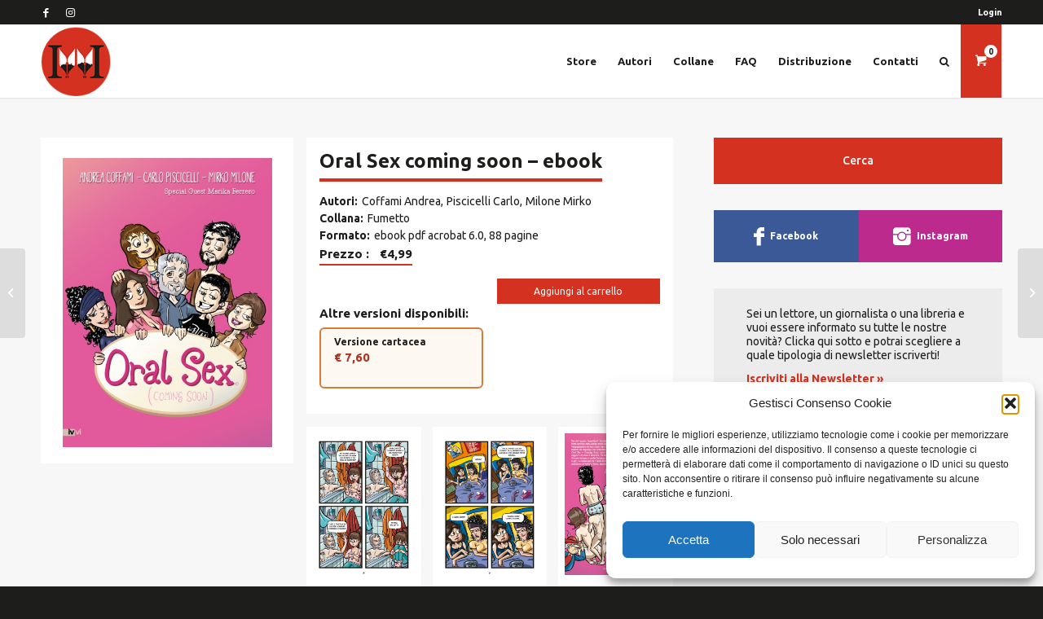

--- FILE ---
content_type: text/html; charset=UTF-8
request_url: https://www.ivvi.it/product/oral-sex-ebook/
body_size: 19842
content:

<!DOCTYPE html><html lang="it-IT" class="html_stretched responsive av-preloader-disabled av-default-lightbox  html_header_top html_logo_left html_main_nav_header html_menu_right html_slim html_header_sticky html_header_shrinking html_header_topbar_active html_mobile_menu_tablet html_header_searchicon_disabled html_content_align_center html_header_unstick_top_disabled html_header_stretch_disabled html_minimal_header html_minimal_header_shadow html_av-submenu-hidden html_av-submenu-display-click html_av-overlay-side html_av-overlay-side-classic html_av-submenu-noclone html_entry_id_11950 html_cart_at_menu av-cookies-no-cookie-consent av-no-preview html_text_menu_active "><head><meta charset="UTF-8" /><meta name="viewport" content="width=device-width, initial-scale=1"><meta name='robots' content='index, follow, max-image-preview:large, max-snippet:-1, max-video-preview:-1' /><style>img:is([sizes="auto" i], [sizes^="auto," i]) { contain-intrinsic-size: 3000px 1500px }</style> <script data-cfasync="false" data-pagespeed-no-defer>var gtm4wp_datalayer_name = "dataLayer";
	var dataLayer = dataLayer || [];
	const gtm4wp_use_sku_instead = 0;
	const gtm4wp_currency = 'EUR';
	const gtm4wp_product_per_impression = 10;
	const gtm4wp_clear_ecommerce = false;
	const gtm4wp_datalayer_max_timeout = 2000;

	const gtm4wp_scrollerscript_debugmode         = false;
	const gtm4wp_scrollerscript_callbacktime      = 100;
	const gtm4wp_scrollerscript_readerlocation    = 150;
	const gtm4wp_scrollerscript_contentelementid  = "main";
	const gtm4wp_scrollerscript_scannertime       = 30;</script> <style type="text/css">@font-face { font-family: 'star'; src: url('https://www.ivvi.it/wp-content/plugins/woocommerce/assets/fonts/star.eot'); src: url('https://www.ivvi.it/wp-content/plugins/woocommerce/assets/fonts/star.eot?#iefix') format('embedded-opentype'), 	  url('https://www.ivvi.it/wp-content/plugins/woocommerce/assets/fonts/star.woff') format('woff'), 	  url('https://www.ivvi.it/wp-content/plugins/woocommerce/assets/fonts/star.ttf') format('truetype'), 	  url('https://www.ivvi.it/wp-content/plugins/woocommerce/assets/fonts/star.svg#star') format('svg'); font-weight: normal; font-style: normal;  } @font-face { font-family: 'WooCommerce'; src: url('https://www.ivvi.it/wp-content/plugins/woocommerce/assets/fonts/WooCommerce.eot'); src: url('https://www.ivvi.it/wp-content/plugins/woocommerce/assets/fonts/WooCommerce.eot?#iefix') format('embedded-opentype'), 	  url('https://www.ivvi.it/wp-content/plugins/woocommerce/assets/fonts/WooCommerce.woff') format('woff'), 	  url('https://www.ivvi.it/wp-content/plugins/woocommerce/assets/fonts/WooCommerce.ttf') format('truetype'), 	  url('https://www.ivvi.it/wp-content/plugins/woocommerce/assets/fonts/WooCommerce.svg#WooCommerce') format('svg'); font-weight: normal; font-style: normal;  }</style><script data-cfasync="false" id="ao_optimized_gfonts_config">WebFontConfig={google:{families:["Ubuntu:400,400i,500,500i,700,700i:latin,latin-ext"] },classes:false, events:false, timeout:1500};</script><link media="all" href="https://www.ivvi.it/wp-content/cache/autoptimize/css/autoptimize_ad6ac1917e657215c97214163a8acef8.css" rel="stylesheet"><link media="screen" href="https://www.ivvi.it/wp-content/cache/autoptimize/css/autoptimize_729e9fa0a43879b9965bf4b6b295d1b6.css" rel="stylesheet"><title>Oral Sex coming soon - ebook - Ivvi</title><link rel="canonical" href="https://www.ivvi.it/product/oral-sex-ebook/" /><meta property="og:locale" content="it_IT" /><meta property="og:type" content="article" /><meta property="og:title" content="Oral Sex coming soon - ebook - Ivvi" /><meta property="og:description" content="“Oral Sex” è una sketch comedy che ruota attorno alle avventure di vari amici uniti tra loro da rapporti di sesso e amicizia. Un misto tra la commedia sexy americana e quella anni ottanta all’italiana. C’è la coppia etero, le due lesbiche, il gay, il malato di sesso e altri amici non identificabili in categorie prestabilite. Il libretto è composto da brevi episodi che esplorano gli aspetti della sessualità senza ipocrisia e censure. Una serie di dialoghi veri che gli autori hanno estrapolato dalla realtà per metterli in bocca ai loro personaggi. Sesso, amore, tradimenti e gioia. Tutto questo è “Oral Sex”" /><meta property="og:url" content="https://www.ivvi.it/product/oral-sex-ebook/" /><meta property="og:site_name" content="Ivvi" /><meta property="article:modified_time" content="2025-02-04T20:53:19+00:00" /><meta property="og:image" content="https://www.ivvi.it/wp-content/uploads/2020/11/COVER-ORAL-SEX-RGB-low.jpg" /><meta property="og:image:width" content="886" /><meta property="og:image:height" content="1240" /><meta property="og:image:type" content="image/jpeg" /><meta name="twitter:card" content="summary_large_image" /><meta name="twitter:label1" content="Tempo di lettura stimato" /><meta name="twitter:data1" content="1 minuto" /> <script type="application/ld+json" class="yoast-schema-graph">{"@context":"https://schema.org","@graph":[{"@type":"WebPage","@id":"https://www.ivvi.it/product/oral-sex-ebook/","url":"https://www.ivvi.it/product/oral-sex-ebook/","name":"Oral Sex coming soon - ebook - Ivvi","isPartOf":{"@id":"https://www.ivvi.it/#website"},"primaryImageOfPage":{"@id":"https://www.ivvi.it/product/oral-sex-ebook/#primaryimage"},"image":{"@id":"https://www.ivvi.it/product/oral-sex-ebook/#primaryimage"},"thumbnailUrl":"https://www.ivvi.it/wp-content/uploads/2020/11/COVER-ORAL-SEX-RGB-low.jpg","datePublished":"2020-11-09T09:47:44+00:00","dateModified":"2025-02-04T20:53:19+00:00","breadcrumb":{"@id":"https://www.ivvi.it/product/oral-sex-ebook/#breadcrumb"},"inLanguage":"it-IT","potentialAction":[{"@type":"ReadAction","target":["https://www.ivvi.it/product/oral-sex-ebook/"]}]},{"@type":"ImageObject","inLanguage":"it-IT","@id":"https://www.ivvi.it/product/oral-sex-ebook/#primaryimage","url":"https://www.ivvi.it/wp-content/uploads/2020/11/COVER-ORAL-SEX-RGB-low.jpg","contentUrl":"https://www.ivvi.it/wp-content/uploads/2020/11/COVER-ORAL-SEX-RGB-low.jpg","width":886,"height":1240,"caption":"Cover Oral Sex coming soon"},{"@type":"BreadcrumbList","@id":"https://www.ivvi.it/product/oral-sex-ebook/#breadcrumb","itemListElement":[{"@type":"ListItem","position":1,"name":"Home","item":"https://www.ivvi.it/home/"},{"@type":"ListItem","position":2,"name":"Store","item":"https://www.ivvi.it/store/"},{"@type":"ListItem","position":3,"name":"Oral Sex coming soon &#8211; ebook"}]},{"@type":"WebSite","@id":"https://www.ivvi.it/#website","url":"https://www.ivvi.it/","name":"Ivvi","description":"IVVI Editore nasce da una idea rivoluzionaria: consentire a tutti di pubblicare il proprio libro o i propri libri.","potentialAction":[{"@type":"SearchAction","target":{"@type":"EntryPoint","urlTemplate":"https://www.ivvi.it/?s={search_term_string}"},"query-input":{"@type":"PropertyValueSpecification","valueRequired":true,"valueName":"search_term_string"}}],"inLanguage":"it-IT"}]}</script> <link rel='dns-prefetch' href='//maps.googleapis.com' /><link rel='dns-prefetch' href='//cdnjs.cloudflare.com' /><link rel='dns-prefetch' href='//cdn.jsdelivr.net' /><link href='https://fonts.gstatic.com' crossorigin='anonymous' rel='preconnect' /><link href='https://ajax.googleapis.com' rel='preconnect' /><link href='https://fonts.googleapis.com' rel='preconnect' /><link rel="alternate" type="application/rss+xml" title="Ivvi &raquo; Feed" href="https://www.ivvi.it/feed/" /><link rel="alternate" type="application/rss+xml" title="Ivvi &raquo; Feed dei commenti" href="https://www.ivvi.it/comments/feed/" /><style id='woocommerce-inline-inline-css' type='text/css'>.woocommerce form .form-row .required { visibility: visible; }</style><link rel='stylesheet' id='jquery-chosen-css' href='https://cdnjs.cloudflare.com/ajax/libs/chosen/1.6.2/chosen.min.css' type='text/css' media='all' /><link rel='stylesheet' id='avia-dynamic-css' href='https://www.ivvi.it/wp-content/uploads/dynamic_avia/enfold_child.css' type='text/css' media='all' /> <script type="text/javascript" src="https://www.ivvi.it/wp-includes/js/jquery/jquery.js" id="jquery-core-js"></script> <script type="text/javascript" src="https://maps.googleapis.com/maps/api/js?key=AIzaSyAzajJZcJTBQahyze3ICbCrNC4AMrA7P7s&amp;libraries=places&amp;ver=6.8.3" id="gmaps-js"></script> <script type="text/javascript" id="wc-add-to-cart-js-extra">var wc_add_to_cart_params = {"ajax_url":"\/wp-admin\/admin-ajax.php","wc_ajax_url":"\/?wc-ajax=%%endpoint%%","i18n_view_cart":"Visualizza carrello","cart_url":"https:\/\/www.ivvi.it\/carrello\/","is_cart":"","cart_redirect_after_add":"no"};</script> <script type="text/javascript" id="wc-single-product-js-extra">var wc_single_product_params = {"i18n_required_rating_text":"Seleziona una valutazione","i18n_rating_options":["1 stella su 5","2 stelle su 5","3 stelle su 5","4 stelle su 5","5 stelle su 5"],"i18n_product_gallery_trigger_text":"Visualizza la galleria di immagini a schermo intero","review_rating_required":"yes","flexslider":{"rtl":false,"animation":"slide","smoothHeight":true,"directionNav":false,"controlNav":"thumbnails","slideshow":false,"animationSpeed":500,"animationLoop":false,"allowOneSlide":false},"zoom_enabled":"1","zoom_options":[],"photoswipe_enabled":"","photoswipe_options":{"shareEl":false,"closeOnScroll":false,"history":false,"hideAnimationDuration":0,"showAnimationDuration":0},"flexslider_enabled":"1"};</script> <script type="text/javascript" id="woocommerce-js-extra">var woocommerce_params = {"ajax_url":"\/wp-admin\/admin-ajax.php","wc_ajax_url":"\/?wc-ajax=%%endpoint%%","i18n_password_show":"Mostra password","i18n_password_hide":"Nascondi password"};</script> <link rel="https://api.w.org/" href="https://www.ivvi.it/wp-json/" /><link rel="alternate" title="JSON" type="application/json" href="https://www.ivvi.it/wp-json/wp/v2/product/11950" /><link rel="EditURI" type="application/rsd+xml" title="RSD" href="https://www.ivvi.it/xmlrpc.php?rsd" /><meta name="generator" content="WordPress 6.8.3" /><meta name="generator" content="WooCommerce 10.4.3" /><link rel='shortlink' href='https://www.ivvi.it/?p=11950' /><link rel="alternate" title="oEmbed (JSON)" type="application/json+oembed" href="https://www.ivvi.it/wp-json/oembed/1.0/embed?url=https%3A%2F%2Fwww.ivvi.it%2Fproduct%2Foral-sex-ebook%2F" /><link rel="alternate" title="oEmbed (XML)" type="text/xml+oembed" href="https://www.ivvi.it/wp-json/oembed/1.0/embed?url=https%3A%2F%2Fwww.ivvi.it%2Fproduct%2Foral-sex-ebook%2F&#038;format=xml" /><style type="text/css">.checkout-display-steps-container li {
                background: #B6D7EA;
                color: #666;
            }
            .multistep_checkout_steps_color li.active{
                background: #5fc562;
                color: #fff;
            }
            .checkout-display-steps-container li.enabled {
                background: #3491C4;
                color: #fff;
            }
            .multistep-nav a{
                background: #B6D7EA;
                color: #666;
                padding: 5px 15px;
                text-decoration: none;
            }
            .multistep-nav {
                    display: flex;
                    margin: 30px 0;
            }
            .multistep-nav div {
                width: 100%;
            }
            .multistep-nav-right {
                text-align: right;
            }</style><style>.cmplz-hidden {
					display: none !important;
				}</style>
 <script data-cfasync="false" data-pagespeed-no-defer type="text/javascript">var dataLayer_content = {"pagePostType":"product","pagePostType2":"single-product","pagePostAuthor":"adm1n","customerTotalOrders":0,"customerTotalOrderValue":0,"customerFirstName":"","customerLastName":"","customerBillingFirstName":"","customerBillingLastName":"","customerBillingCompany":"","customerBillingAddress1":"","customerBillingAddress2":"","customerBillingCity":"","customerBillingState":"","customerBillingPostcode":"","customerBillingCountry":"","customerBillingEmail":"","customerBillingEmailHash":"","customerBillingPhone":"","customerShippingFirstName":"","customerShippingLastName":"","customerShippingCompany":"","customerShippingAddress1":"","customerShippingAddress2":"","customerShippingCity":"","customerShippingState":"","customerShippingPostcode":"","customerShippingCountry":"","productRatingCounts":[],"productAverageRating":0,"productReviewCount":0,"productType":"simple","productIsVariable":0};
	dataLayer.push( dataLayer_content );</script> <script data-cfasync="false" data-pagespeed-no-defer type="text/javascript">(function(w,d,s,l,i){w[l]=w[l]||[];w[l].push({'gtm.start':
new Date().getTime(),event:'gtm.js'});var f=d.getElementsByTagName(s)[0],
j=d.createElement(s),dl=l!='dataLayer'?'&l='+l:'';j.async=true;j.src=
'//www.googletagmanager.com/gtm.js?id='+i+dl;f.parentNode.insertBefore(j,f);
})(window,document,'script','dataLayer','GTM-K75HKVG');</script> <link rel="profile" href="http://gmpg.org/xfn/11" /><link rel="alternate" type="application/rss+xml" title="Ivvi RSS2 Feed" href="https://www.ivvi.it/feed/" /><link rel="pingback" href="https://www.ivvi.it/xmlrpc.php" /> <!--[if lt IE 9]><script src="https://www.ivvi.it/wp-content/themes/enfold/js/html5shiv.js"></script><![endif]--><link rel="icon" href="https://www.ivvi.it/wp-content/uploads/2022/02/ivvi_favicon.png" type="image/png"> <noscript><style>.woocommerce-product-gallery{ opacity: 1 !important; }</style></noscript><link rel="icon" href="https://www.ivvi.it/wp-content/uploads/2022/02/cropped-ivvi_favicon-32x32.png" sizes="32x32" /><link rel="icon" href="https://www.ivvi.it/wp-content/uploads/2022/02/cropped-ivvi_favicon-192x192.png" sizes="192x192" /><link rel="apple-touch-icon" href="https://www.ivvi.it/wp-content/uploads/2022/02/cropped-ivvi_favicon-180x180.png" /><meta name="msapplication-TileImage" content="https://www.ivvi.it/wp-content/uploads/2022/02/cropped-ivvi_favicon-270x270.png" /><style type='text/css'>@font-face {font-family: 'entypo-fontello'; font-weight: normal; font-style: normal; font-display: auto;
src: url('https://www.ivvi.it/wp-content/themes/enfold/config-templatebuilder/avia-template-builder/assets/fonts/entypo-fontello.eot');
src: url('https://www.ivvi.it/wp-content/themes/enfold/config-templatebuilder/avia-template-builder/assets/fonts/entypo-fontello.eot?#iefix') format('embedded-opentype'), 
url('https://www.ivvi.it/wp-content/themes/enfold/config-templatebuilder/avia-template-builder/assets/fonts/entypo-fontello.woff') format('woff'),
url('https://www.ivvi.it/wp-content/themes/enfold/config-templatebuilder/avia-template-builder/assets/fonts/entypo-fontello.woff2') format('woff2'),
url('https://www.ivvi.it/wp-content/themes/enfold/config-templatebuilder/avia-template-builder/assets/fonts/entypo-fontello.ttf') format('truetype'), 
url('https://www.ivvi.it/wp-content/themes/enfold/config-templatebuilder/avia-template-builder/assets/fonts/entypo-fontello.svg#entypo-fontello') format('svg');
} #top .avia-font-entypo-fontello, body .avia-font-entypo-fontello, html body [data-av_iconfont='entypo-fontello']:before{ font-family: 'entypo-fontello'; }</style><script data-cfasync="false" id="ao_optimized_gfonts_webfontloader">(function() {var wf = document.createElement('script');wf.src='https://ajax.googleapis.com/ajax/libs/webfont/1/webfont.js';wf.type='text/javascript';wf.async='true';var s=document.getElementsByTagName('script')[0];s.parentNode.insertBefore(wf, s);})();</script></head><body id="top" class="wp-singular product-template-default single single-product postid-11950 wp-theme-enfold wp-child-theme-enfold-child  rtl_columns stretched helvetica-neue-websave helvetica_neue theme-enfold woocommerce woocommerce-page woocommerce-no-js" itemscope="itemscope" itemtype="https://schema.org/WebPage" ><div id='wrap_all'><header id='header' class='all_colors header_color light_bg_color  av_header_top av_logo_left av_main_nav_header av_menu_right av_slim av_header_sticky av_header_shrinking av_header_stretch_disabled av_mobile_menu_tablet av_header_searchicon_disabled av_header_unstick_top_disabled av_minimal_header av_minimal_header_shadow av_bottom_nav_disabled  av_header_border_disabled'  role="banner" itemscope="itemscope" itemtype="https://schema.org/WPHeader" ><div id='header_meta' class='container_wrap container_wrap_meta  av_icon_active_left av_extra_header_active av_secondary_right av_entry_id_11950'><div class='container'><ul class='noLightbox social_bookmarks icon_count_2'><li class='social_bookmarks_facebook av-social-link-facebook social_icon_1'><a  aria-label="Collegamento a Facebook" href='http://www.facebook.com/IVVIEditore/' aria-hidden='false' data-av_icon='' data-av_iconfont='entypo-fontello' title='Facebook'><span class='avia_hidden_link_text'>Facebook</span></a></li><li class='social_bookmarks_instagram av-social-link-instagram social_icon_2'><a target="_blank" aria-label="Collegamento a Instagram" href='https://www.instagram.com/ivvieditore/' aria-hidden='false' data-av_icon='' data-av_iconfont='entypo-fontello' title='Instagram' rel="noopener"><span class='avia_hidden_link_text'>Instagram</span></a></li></ul><nav class='sub_menu'  role="navigation" itemscope="itemscope" itemtype="https://schema.org/SiteNavigationElement" ><ul id="avia2-menu" class="menu"><li id="menu-item-326" class="menu-item menu-item-type-post_type menu-item-object-page menu-item-326"><a href="https://www.ivvi.it/privacy-cookie-policy/">Privacy &#038; Cookie Policy</a></li><li id="menu-item-419" class="menu-item menu-item-type-post_type menu-item-object-page menu-item-419"><a href="https://www.ivvi.it/mio-account/">Il mio account</a></li><li id="menu-item-351" class="menu-item menu-item-type-post_type menu-item-object-page current_page_parent menu-item-351"><a href="https://www.ivvi.it/store/">Store</a></li><li id="menu-item-527" class="menu-item menu-item-type-post_type menu-item-object-page menu-item-527"><a href="https://www.ivvi.it/autori/">Autori</a></li><li id="menu-item-528" class="menu-item menu-item-type-post_type menu-item-object-page menu-item-528"><a href="https://www.ivvi.it/collane/">Collane</a></li><li id="menu-item-350" class="menu-item menu-item-type-post_type menu-item-object-page menu-item-350"><a href="https://www.ivvi.it/faq-domande-frequenti/">FAQ</a></li><li id="menu-item-4001" class="menu-item menu-item-type-post_type menu-item-object-page menu-item-4001"><a href="https://www.ivvi.it/distribuzione/">Distribuzione</a></li><li id="menu-item-348" class="menu-item menu-item-type-post_type menu-item-object-page menu-item-348"><a href="https://www.ivvi.it/contatti/">Contatti</a></li><li id="menu-item-712" class="menu-item menu-item-type-custom menu-item-object-custom menu-item-712"><a href="http://ivvi.it/cerca/"><i class="fa fa-search" aria-hidden="true"></i></a></li></ul><ul><li><a href="https://www.ivvi.it/wp-login.php?redirect_to=https%3A%2F%2Fwww.ivvi.it">Login</a></ul></nav></div></div><div  id='header_main' class='container_wrap container_wrap_logo'><div class='container av-logo-container'><div class='inner-container'><span class='logo'><a href='https://www.ivvi.it/'><img height='100' width='300' src='https://www.ivvi.it/wp-content/uploads/2022/02/ivvi_logo.png' alt='Ivvi' title='' /></a></span><nav class='main_menu' data-selectname='Seleziona una pagina'  role="navigation" itemscope="itemscope" itemtype="https://schema.org/SiteNavigationElement" ><div class="avia-menu av-main-nav-wrap"><ul id="avia-menu" class="menu av-main-nav"><li id="menu-item-326" class="menu-item menu-item-type-post_type menu-item-object-page menu-item-top-level menu-item-top-level-1"><a href="https://www.ivvi.it/privacy-cookie-policy/" itemprop="url"><span class="avia-bullet"></span><span class="avia-menu-text">Privacy &#038; Cookie Policy</span><span class="avia-menu-fx"><span class="avia-arrow-wrap"><span class="avia-arrow"></span></span></span></a></li><li id="menu-item-419" class="menu-item menu-item-type-post_type menu-item-object-page menu-item-top-level menu-item-top-level-2"><a href="https://www.ivvi.it/mio-account/" itemprop="url"><span class="avia-bullet"></span><span class="avia-menu-text">Il mio account</span><span class="avia-menu-fx"><span class="avia-arrow-wrap"><span class="avia-arrow"></span></span></span></a></li><li id="menu-item-351" class="menu-item menu-item-type-post_type menu-item-object-page current_page_parent menu-item-mega-parent  menu-item-top-level menu-item-top-level-3"><a href="https://www.ivvi.it/store/" itemprop="url"><span class="avia-bullet"></span><span class="avia-menu-text">Store</span><span class="avia-menu-fx"><span class="avia-arrow-wrap"><span class="avia-arrow"></span></span></span></a></li><li id="menu-item-527" class="menu-item menu-item-type-post_type menu-item-object-page menu-item-top-level menu-item-top-level-4"><a href="https://www.ivvi.it/autori/" itemprop="url"><span class="avia-bullet"></span><span class="avia-menu-text">Autori</span><span class="avia-menu-fx"><span class="avia-arrow-wrap"><span class="avia-arrow"></span></span></span></a></li><li id="menu-item-528" class="menu-item menu-item-type-post_type menu-item-object-page menu-item-top-level menu-item-top-level-5"><a href="https://www.ivvi.it/collane/" itemprop="url"><span class="avia-bullet"></span><span class="avia-menu-text">Collane</span><span class="avia-menu-fx"><span class="avia-arrow-wrap"><span class="avia-arrow"></span></span></span></a></li><li id="menu-item-350" class="menu-item menu-item-type-post_type menu-item-object-page menu-item-top-level menu-item-top-level-6"><a href="https://www.ivvi.it/faq-domande-frequenti/" itemprop="url"><span class="avia-bullet"></span><span class="avia-menu-text">FAQ</span><span class="avia-menu-fx"><span class="avia-arrow-wrap"><span class="avia-arrow"></span></span></span></a></li><li id="menu-item-4001" class="menu-item menu-item-type-post_type menu-item-object-page menu-item-top-level menu-item-top-level-7"><a href="https://www.ivvi.it/distribuzione/" itemprop="url"><span class="avia-bullet"></span><span class="avia-menu-text">Distribuzione</span><span class="avia-menu-fx"><span class="avia-arrow-wrap"><span class="avia-arrow"></span></span></span></a></li><li id="menu-item-348" class="menu-item menu-item-type-post_type menu-item-object-page menu-item-top-level menu-item-top-level-8"><a href="https://www.ivvi.it/contatti/" itemprop="url"><span class="avia-bullet"></span><span class="avia-menu-text">Contatti</span><span class="avia-menu-fx"><span class="avia-arrow-wrap"><span class="avia-arrow"></span></span></span></a></li><li id="menu-item-712" class="menu-item menu-item-type-custom menu-item-object-custom menu-item-top-level menu-item-top-level-9"><a href="http://ivvi.it/cerca/" itemprop="url"><span class="avia-bullet"></span><span class="avia-menu-text"><i class="fa fa-search" aria-hidden="true"></i></span><span class="avia-menu-fx"><span class="avia-arrow-wrap"><span class="avia-arrow"></span></span></span></a></li><li class="av-burger-menu-main menu-item-avia-special "> <a href="#" aria-label="Menu" aria-hidden="false"> <span class="av-hamburger av-hamburger--spin av-js-hamburger"> <span class="av-hamburger-box"> <span class="av-hamburger-inner"></span> <strong>Menu</strong> </span> </span> <span class="avia_hidden_link_text">Menu</span> </a></li></ul></div><ul id='menu-item-shop' class =' cart_dropdown' data-success='è stato aggiunto al carrello'><li class='cart_dropdown_first'><a class='cart_dropdown_link' href='https://www.ivvi.it/carrello/'><span aria-hidden='true' data-av_icon='' data-av_iconfont='entypo-fontello'></span><span class='av-cart-counter'>0</span><span class='avia_hidden_link_text'>Carrello</span></a><div class='dropdown_widget dropdown_widget_cart'><div class='avia-arrow'></div><div class="widget_shopping_cart_content"></div></div></li></ul></nav></div></div></div><div class='header_bg'></div></header><div id='main' class='all_colors' data-scroll-offset='88'><div class='container_wrap container_wrap_first main_color sidebar_right template-shop shop_columns_3'><div class='container'><div class="woocommerce-notices-wrapper"></div><div id="product-11950" class="product type-product post-11950 status-publish first instock product_cat-senza-categoria product_tag-fumetto product_tag-commedia has-post-thumbnail downloadable virtual purchasable product-type-simple"><div class="product-details"><div class='single-product-main-image alpha'><div class="woocommerce-product-gallery woocommerce-product-gallery--with-images woocommerce-product-gallery--columns-3 images" data-columns="3" style="opacity: 0; transition: opacity .25s ease-in-out;"><div class="woocommerce-product-gallery__wrapper"><div data-thumb="https://www.ivvi.it/wp-content/uploads/2020/11/COVER-ORAL-SEX-RGB-low-100x100.jpg" data-thumb-alt="Cover Oral Sex coming soon" data-thumb-srcset="https://www.ivvi.it/wp-content/uploads/2020/11/COVER-ORAL-SEX-RGB-low-100x100.jpg 100w, https://www.ivvi.it/wp-content/uploads/2020/11/COVER-ORAL-SEX-RGB-low-36x36.jpg 36w, https://www.ivvi.it/wp-content/uploads/2020/11/COVER-ORAL-SEX-RGB-low-180x180.jpg 180w"  data-thumb-sizes="(max-width: 100px) 100vw, 100px" class="woocommerce-product-gallery__image"><a href="https://www.ivvi.it/wp-content/uploads/2020/11/COVER-ORAL-SEX-RGB-low.jpg"><img width="450" height="630" src="https://www.ivvi.it/wp-content/uploads/2020/11/COVER-ORAL-SEX-RGB-low-450x630.jpg" class="wp-post-image" alt="Cover Oral Sex coming soon" data-caption="Cover Oral Sex coming soon" data-src="https://www.ivvi.it/wp-content/uploads/2020/11/COVER-ORAL-SEX-RGB-low.jpg" data-large_image="https://www.ivvi.it/wp-content/uploads/2020/11/COVER-ORAL-SEX-RGB-low.jpg" data-large_image_width="886" data-large_image_height="1240" decoding="async" fetchpriority="high" srcset="https://www.ivvi.it/wp-content/uploads/2020/11/COVER-ORAL-SEX-RGB-low-450x630.jpg 450w, https://www.ivvi.it/wp-content/uploads/2020/11/COVER-ORAL-SEX-RGB-low-300x420.jpg 300w, https://www.ivvi.it/wp-content/uploads/2020/11/COVER-ORAL-SEX-RGB-low-736x1030.jpg 736w, https://www.ivvi.it/wp-content/uploads/2020/11/COVER-ORAL-SEX-RGB-low-57x80.jpg 57w, https://www.ivvi.it/wp-content/uploads/2020/11/COVER-ORAL-SEX-RGB-low-768x1075.jpg 768w, https://www.ivvi.it/wp-content/uploads/2020/11/COVER-ORAL-SEX-RGB-low-504x705.jpg 504w, https://www.ivvi.it/wp-content/uploads/2020/11/COVER-ORAL-SEX-RGB-low.jpg 886w" sizes="(max-width: 450px) 100vw, 450px" /></a></div></div></div></div><div class='single-product-summary'><div class="summary entry-summary"><h1 class="product_title entry-title">Oral Sex coming soon &#8211; ebook</h1><p class="product-details"><div class="product-authors"><p><span class="label authors-label">Autori</span></p><ul class="list product-author-list"><li class="item list-item "><a href="https://www.ivvi.it/autori/coffami-andrea/">Coffami Andrea</a></li><li class="item list-item "><a href="https://www.ivvi.it/autori/piscicelli-carlo/">Piscicelli Carlo</a></li><li class="item list-item "><a href="https://www.ivvi.it/autori/milone-mirko/">Milone Mirko</a></li></ul></div><div class="product-series"><p><span class="label series-label">Collana</span></p><ul class="list product-serie-list"><li class="item list-item "><a href="https://www.ivvi.it/collane/fumetto/">Fumetto</a></li></ul></div><p class="product-format"><span class="label format-label">Formato</span>ebook pdf acrobat 6.0, 88 pagine</p></p><p class="price"> <span class="label"> Prezzo </span>&nbsp; 
 &euro;4,99</p><div class="product-actions"><form class="cart" action="https://www.ivvi.it/product/oral-sex-ebook/" method="post" enctype='multipart/form-data'><div class="quantity"> <label class="screen-reader-text" for="quantity_6967d771dc533">Oral Sex coming soon - ebook quantità</label> <input
 type="number"
 id="quantity_6967d771dc533"
 class="input-text qty text"
 name="quantity"
 value="1"
 aria-label="Quantità prodotto"
 min="1"
 step="1"
 placeholder=""
 inputmode="numeric"
 autocomplete="off"
 /></div> <button type="submit" name="add-to-cart" value="11950" class="single_add_to_cart_button button alt">Aggiungi al carrello</button> <input type="hidden" name="gtm4wp_product_data" value="{&quot;internal_id&quot;:11950,&quot;item_id&quot;:11950,&quot;item_name&quot;:&quot;Oral Sex coming soon - ebook&quot;,&quot;sku&quot;:11950,&quot;price&quot;:4.99,&quot;stocklevel&quot;:null,&quot;stockstatus&quot;:&quot;instock&quot;,&quot;google_business_vertical&quot;:&quot;retail&quot;,&quot;item_category&quot;:&quot;Senza categoria&quot;,&quot;id&quot;:&quot;11950_11950&quot;}" /></form></div><div class="variations clearfix"><span class="label">Altre versioni disponibili</span><a style="margin-left: 0; margin-top: 0;" class="button basic" href="https://www.ivvi.it/product/oral-sex-coming-soon/" alt="Versione cartacea">Versione cartacea<br><span class="price">&euro;&nbsp;7,60&nbsp;</span></a></div></div><div class="product-thumbnails"><div data-thumb="https://www.ivvi.it/wp-content/uploads/2020/11/INTERNI-Oral-Sex-pag51-100x100.jpg" data-thumb-alt="Oral Sex coming soon - ebook - immagine 2" data-thumb-srcset="https://www.ivvi.it/wp-content/uploads/2020/11/INTERNI-Oral-Sex-pag51-100x100.jpg 100w, https://www.ivvi.it/wp-content/uploads/2020/11/INTERNI-Oral-Sex-pag51-36x36.jpg 36w, https://www.ivvi.it/wp-content/uploads/2020/11/INTERNI-Oral-Sex-pag51-180x180.jpg 180w"  data-thumb-sizes="(max-width: 100px) 100vw, 100px" class="woocommerce-product-gallery__image"><a href="https://www.ivvi.it/wp-content/uploads/2020/11/INTERNI-Oral-Sex-pag51.jpg"><img width="450" height="638" src="https://www.ivvi.it/wp-content/uploads/2020/11/INTERNI-Oral-Sex-pag51-450x638.jpg" class="" alt="Oral Sex coming soon - ebook - immagine 2" data-caption="" data-src="https://www.ivvi.it/wp-content/uploads/2020/11/INTERNI-Oral-Sex-pag51.jpg" data-large_image="https://www.ivvi.it/wp-content/uploads/2020/11/INTERNI-Oral-Sex-pag51.jpg" data-large_image_width="874" data-large_image_height="1240" decoding="async" srcset="https://www.ivvi.it/wp-content/uploads/2020/11/INTERNI-Oral-Sex-pag51-450x638.jpg 450w, https://www.ivvi.it/wp-content/uploads/2020/11/INTERNI-Oral-Sex-pag51-300x426.jpg 300w, https://www.ivvi.it/wp-content/uploads/2020/11/INTERNI-Oral-Sex-pag51-726x1030.jpg 726w, https://www.ivvi.it/wp-content/uploads/2020/11/INTERNI-Oral-Sex-pag51-56x80.jpg 56w, https://www.ivvi.it/wp-content/uploads/2020/11/INTERNI-Oral-Sex-pag51-768x1090.jpg 768w, https://www.ivvi.it/wp-content/uploads/2020/11/INTERNI-Oral-Sex-pag51-497x705.jpg 497w, https://www.ivvi.it/wp-content/uploads/2020/11/INTERNI-Oral-Sex-pag51.jpg 874w" sizes="(max-width: 450px) 100vw, 450px" /></a></div><div data-thumb="https://www.ivvi.it/wp-content/uploads/2020/11/INTERNI-Oral-Sex-pag5-100x100.jpg" data-thumb-alt="Oral Sex coming soon - ebook - immagine 3" data-thumb-srcset="https://www.ivvi.it/wp-content/uploads/2020/11/INTERNI-Oral-Sex-pag5-100x100.jpg 100w, https://www.ivvi.it/wp-content/uploads/2020/11/INTERNI-Oral-Sex-pag5-36x36.jpg 36w, https://www.ivvi.it/wp-content/uploads/2020/11/INTERNI-Oral-Sex-pag5-180x180.jpg 180w"  data-thumb-sizes="(max-width: 100px) 100vw, 100px" class="woocommerce-product-gallery__image"><a href="https://www.ivvi.it/wp-content/uploads/2020/11/INTERNI-Oral-Sex-pag5.jpg"><img width="450" height="638" src="https://www.ivvi.it/wp-content/uploads/2020/11/INTERNI-Oral-Sex-pag5-450x638.jpg" class="" alt="Oral Sex coming soon - ebook - immagine 3" data-caption="" data-src="https://www.ivvi.it/wp-content/uploads/2020/11/INTERNI-Oral-Sex-pag5.jpg" data-large_image="https://www.ivvi.it/wp-content/uploads/2020/11/INTERNI-Oral-Sex-pag5.jpg" data-large_image_width="874" data-large_image_height="1240" decoding="async" srcset="https://www.ivvi.it/wp-content/uploads/2020/11/INTERNI-Oral-Sex-pag5-450x638.jpg 450w, https://www.ivvi.it/wp-content/uploads/2020/11/INTERNI-Oral-Sex-pag5-300x426.jpg 300w, https://www.ivvi.it/wp-content/uploads/2020/11/INTERNI-Oral-Sex-pag5-726x1030.jpg 726w, https://www.ivvi.it/wp-content/uploads/2020/11/INTERNI-Oral-Sex-pag5-56x80.jpg 56w, https://www.ivvi.it/wp-content/uploads/2020/11/INTERNI-Oral-Sex-pag5-768x1090.jpg 768w, https://www.ivvi.it/wp-content/uploads/2020/11/INTERNI-Oral-Sex-pag5-497x705.jpg 497w, https://www.ivvi.it/wp-content/uploads/2020/11/INTERNI-Oral-Sex-pag5.jpg 874w" sizes="(max-width: 450px) 100vw, 450px" /></a></div><div data-thumb="https://www.ivvi.it/wp-content/uploads/2020/11/BACK-ORAL-SEX-RGB-low-100x100.jpg" data-thumb-alt="Oral Sex coming soon - ebook - immagine 4" data-thumb-srcset="https://www.ivvi.it/wp-content/uploads/2020/11/BACK-ORAL-SEX-RGB-low-100x100.jpg 100w, https://www.ivvi.it/wp-content/uploads/2020/11/BACK-ORAL-SEX-RGB-low-36x36.jpg 36w, https://www.ivvi.it/wp-content/uploads/2020/11/BACK-ORAL-SEX-RGB-low-180x180.jpg 180w"  data-thumb-sizes="(max-width: 100px) 100vw, 100px" class="woocommerce-product-gallery__image"><a href="https://www.ivvi.it/wp-content/uploads/2020/11/BACK-ORAL-SEX-RGB-low.jpg"><img width="450" height="630" src="https://www.ivvi.it/wp-content/uploads/2020/11/BACK-ORAL-SEX-RGB-low-450x630.jpg" class="" alt="Oral Sex coming soon - ebook - immagine 4" data-caption="" data-src="https://www.ivvi.it/wp-content/uploads/2020/11/BACK-ORAL-SEX-RGB-low.jpg" data-large_image="https://www.ivvi.it/wp-content/uploads/2020/11/BACK-ORAL-SEX-RGB-low.jpg" data-large_image_width="886" data-large_image_height="1240" decoding="async" loading="lazy" srcset="https://www.ivvi.it/wp-content/uploads/2020/11/BACK-ORAL-SEX-RGB-low-450x630.jpg 450w, https://www.ivvi.it/wp-content/uploads/2020/11/BACK-ORAL-SEX-RGB-low-300x420.jpg 300w, https://www.ivvi.it/wp-content/uploads/2020/11/BACK-ORAL-SEX-RGB-low-736x1030.jpg 736w, https://www.ivvi.it/wp-content/uploads/2020/11/BACK-ORAL-SEX-RGB-low-57x80.jpg 57w, https://www.ivvi.it/wp-content/uploads/2020/11/BACK-ORAL-SEX-RGB-low-768x1075.jpg 768w, https://www.ivvi.it/wp-content/uploads/2020/11/BACK-ORAL-SEX-RGB-low-504x705.jpg 504w, https://www.ivvi.it/wp-content/uploads/2020/11/BACK-ORAL-SEX-RGB-low.jpg 886w" sizes="auto, (max-width: 450px) 100vw, 450px" /></a></div></div></div></div><div class="product-description"><h2 class="product-name">Oral Sex coming soon - ebook</h2><p class="p1">“Oral Sex” è una sketch comedy che ruota attorno alle avventure di vari amici uniti tra loro da rapporti di sesso e amicizia. Un misto tra la commedia sexy americana e quella anni ottanta all’italiana. C’è la coppia etero, le due lesbiche, il gay, il malato di sesso e altri amici non identificabili in categorie prestabilite.</p><p class="p1">Il libretto è composto da brevi episodi che esplorano gli aspetti della sessualità senza ipocrisia e censure. Una serie di dialoghi veri che gli autori hanno estrapolato dalla realtà per metterli in bocca ai loro personaggi. Sesso, amore, tradimenti e gioia. Tutto questo è “Oral Sex”</p></div><div class="add-to-cart-wrapper"><a class="button single_add_to_cart_button" rel="nofollow" href="/product/oral-sex-ebook/?add-to-cart=11950" data-quantity="1">Aggiungi al carrello</a></div><div class="product-tags-wrapper"><p><span class="label tag-list-label">Tag Volume</span></p><ul class="tag-list"><li class="tag product-tag"><a href="https://www.ivvi.it/tag-prodotto/fumetto/">fumetto</a></li><li class="tag product-tag"><a href="https://www.ivvi.it/tag-prodotto/commedia/">commedia</a></li></ul></div><section class="related products"><h2>Prodotti correlati</h2><ul class="products columns-4"><li id="product-21758" class="product post-21758 type-product status-publish has-post-thumbnail product_cat-senza-categoria product_tag-fantasy product_tag-fumetto product_authors-erdic-erda-ismet product_series-fumetto first instock sale downloadable virtual purchasable product-type-simple" test="a"><div class='inner_product main_color wrapped_style noLightbox product_on_sale av-product-class-minimal'><a href="https://www.ivvi.it/product/kulin-volume-uno/" class="woocommerce-LoopProduct-link woocommerce-loop-product__link"><div class="product-inner"><div class="product-thumbnail"><figure> <a href="https://www.ivvi.it/product/kulin-volume-uno/"> <img src="https://www.ivvi.it/wp-content/uploads/2023/07/COVER-Kulin-450x638.jpg"> </a></figure><p class="ribbon has-special-price"> In Promozione!</p></div><header class="product-title"> <a href="https://www.ivvi.it/product/kulin-volume-uno/"><h1>Kulin, il segreto delle sorgenti saline vol.1</h1> </a><div class="product-meta"><ul class="authors authors-list"><li class="author author-name"> <a href="https://www.ivvi.it/autori/erdic-erda-ismet/">Erdić Erda Ismet</a></li></ul><p class="product-price"> <del aria-hidden="true"><span class="woocommerce-Price-amount amount"><bdi><span class="woocommerce-Price-currencySymbol">&euro;</span>&nbsp;4,99</bdi></span></del> <span class="screen-reader-text">Il prezzo originale era: &euro;&nbsp;4,99.</span><ins aria-hidden="true"><span class="woocommerce-Price-amount amount"><bdi><span class="woocommerce-Price-currencySymbol">&euro;</span>&nbsp;4,74</bdi></span></ins><span class="screen-reader-text">Il prezzo attuale è: &euro;&nbsp;4,74.</span></p></div></header><footer> <a class="button add-to-cart-link add_to_cart_button" href="/product/oral-sex-ebook/?add-to-cart=21758" data-product_id="21758">Acquista</a> <input type="hidden" name="gtm4wp_product_data" value="{&quot;internal_id&quot;:21758,&quot;item_id&quot;:21758,&quot;item_name&quot;:&quot;Kulin, il segreto delle sorgenti saline vol.1&quot;,&quot;sku&quot;:21758,&quot;price&quot;:4.74,&quot;stocklevel&quot;:null,&quot;stockstatus&quot;:&quot;instock&quot;,&quot;google_business_vertical&quot;:&quot;retail&quot;,&quot;item_category&quot;:&quot;Senza categoria&quot;,&quot;id&quot;:&quot;21758_21758&quot;}" /> </a><span class="gtm4wp_productdata" style="display:none; visibility:hidden;" data-gtm4wp_product_data="{&quot;internal_id&quot;:21758,&quot;item_id&quot;:21758,&quot;item_name&quot;:&quot;Kulin, il segreto delle sorgenti saline vol.1&quot;,&quot;sku&quot;:21758,&quot;price&quot;:4.74,&quot;stocklevel&quot;:null,&quot;stockstatus&quot;:&quot;instock&quot;,&quot;google_business_vertical&quot;:&quot;retail&quot;,&quot;item_category&quot;:&quot;Senza categoria&quot;,&quot;id&quot;:&quot;21758_21758&quot;,&quot;productlink&quot;:&quot;https:\/\/www.ivvi.it\/product\/kulin-volume-uno\/&quot;,&quot;item_list_name&quot;:&quot;Related Products&quot;,&quot;index&quot;:1,&quot;product_type&quot;:&quot;simple&quot;,&quot;item_brand&quot;:&quot;&quot;}"></span></div></footer></div></li><li id="product-11397" class="product post-11397 type-product status-publish has-post-thumbnail product_cat-senza-categoria product_tag-fumetto product_tag-classici product_tag-letteratura product_authors-carosini-gino product_series-fumetto  instock sale downloadable virtual purchasable product-type-simple" test="a"><div class='inner_product main_color wrapped_style noLightbox product_on_sale av-product-class-minimal'><a href="https://www.ivvi.it/product/classics-la-grande-letteratura-a-fumetti/" class="woocommerce-LoopProduct-link woocommerce-loop-product__link"><div class="product-inner"><div class="product-thumbnail"><figure> <a href="https://www.ivvi.it/product/classics-la-grande-letteratura-a-fumetti/"> <img src="https://www.ivvi.it/wp-content/uploads/2020/07/COVER-CLASSIC-450x639.png"> </a></figure><p class="ribbon has-special-price"> In Promozione!</p></div><header class="product-title"> <a href="https://www.ivvi.it/product/classics-la-grande-letteratura-a-fumetti/"><h1>Classics - La grande letteratura a fumetti</h1> </a><div class="product-meta"><ul class="authors authors-list"><li class="author author-name"> <a href="https://www.ivvi.it/autori/carosini-gino/">Carosini Gino</a></li></ul><p class="product-price"> <del aria-hidden="true"><span class="woocommerce-Price-amount amount"><bdi><span class="woocommerce-Price-currencySymbol">&euro;</span>&nbsp;4,99</bdi></span></del> <span class="screen-reader-text">Il prezzo originale era: &euro;&nbsp;4,99.</span><ins aria-hidden="true"><span class="woocommerce-Price-amount amount"><bdi><span class="woocommerce-Price-currencySymbol">&euro;</span>&nbsp;4,74</bdi></span></ins><span class="screen-reader-text">Il prezzo attuale è: &euro;&nbsp;4,74.</span></p></div></header><footer> <a class="button add-to-cart-link add_to_cart_button" href="/product/oral-sex-ebook/?add-to-cart=11397" data-product_id="11397">Acquista</a> <input type="hidden" name="gtm4wp_product_data" value="{&quot;internal_id&quot;:11397,&quot;item_id&quot;:11397,&quot;item_name&quot;:&quot;Classics - La grande letteratura a fumetti&quot;,&quot;sku&quot;:11397,&quot;price&quot;:4.74,&quot;stocklevel&quot;:null,&quot;stockstatus&quot;:&quot;instock&quot;,&quot;google_business_vertical&quot;:&quot;retail&quot;,&quot;item_category&quot;:&quot;Senza categoria&quot;,&quot;id&quot;:&quot;11397_11397&quot;}" /> </a><span class="gtm4wp_productdata" style="display:none; visibility:hidden;" data-gtm4wp_product_data="{&quot;internal_id&quot;:11397,&quot;item_id&quot;:11397,&quot;item_name&quot;:&quot;Classics - La grande letteratura a fumetti&quot;,&quot;sku&quot;:11397,&quot;price&quot;:4.74,&quot;stocklevel&quot;:null,&quot;stockstatus&quot;:&quot;instock&quot;,&quot;google_business_vertical&quot;:&quot;retail&quot;,&quot;item_category&quot;:&quot;Senza categoria&quot;,&quot;id&quot;:&quot;11397_11397&quot;,&quot;productlink&quot;:&quot;https:\/\/www.ivvi.it\/product\/classics-la-grande-letteratura-a-fumetti\/&quot;,&quot;item_list_name&quot;:&quot;Related Products&quot;,&quot;index&quot;:2,&quot;product_type&quot;:&quot;simple&quot;,&quot;item_brand&quot;:&quot;&quot;}"></span></div></footer></div></li><li id="product-24700" class="product post-24700 type-product status-publish has-post-thumbnail product_cat-senza-categoria product_tag-fumetto product_tag-amicizia product_authors-paradiso-samira product_series-fumetto  instock sale downloadable virtual purchasable product-type-simple" test="a"><div class='inner_product main_color wrapped_style noLightbox product_on_sale av-product-class-minimal'><a href="https://www.ivvi.it/product/il-gufo-rufo-e-la-luna-sperduta-ebook/" class="woocommerce-LoopProduct-link woocommerce-loop-product__link"><div class="product-inner"><div class="product-thumbnail"><figure> <a href="https://www.ivvi.it/product/il-gufo-rufo-e-la-luna-sperduta-ebook/"> <img src="https://www.ivvi.it/wp-content/uploads/2025/02/COVER-Il-Gufo-Rufo-e-la-Luna-sperduta-450x638.jpg"> </a></figure><p class="ribbon has-special-price"> In Promozione!</p></div><header class="product-title"> <a href="https://www.ivvi.it/product/il-gufo-rufo-e-la-luna-sperduta-ebook/"><h1>Il Gufo Rufo e la Luna sperduta Ebook</h1> </a><div class="product-meta"><ul class="authors authors-list"><li class="author author-name"> <a href="https://www.ivvi.it/autori/paradiso-samira/">Paradiso Samira</a></li></ul><p class="product-price"> <del aria-hidden="true"><span class="woocommerce-Price-amount amount"><bdi><span class="woocommerce-Price-currencySymbol">&euro;</span>&nbsp;4,99</bdi></span></del> <span class="screen-reader-text">Il prezzo originale era: &euro;&nbsp;4,99.</span><ins aria-hidden="true"><span class="woocommerce-Price-amount amount"><bdi><span class="woocommerce-Price-currencySymbol">&euro;</span>&nbsp;4,74</bdi></span></ins><span class="screen-reader-text">Il prezzo attuale è: &euro;&nbsp;4,74.</span></p></div></header><footer> <a class="button add-to-cart-link add_to_cart_button" href="/product/oral-sex-ebook/?add-to-cart=24700" data-product_id="24700">Acquista</a> <input type="hidden" name="gtm4wp_product_data" value="{&quot;internal_id&quot;:24700,&quot;item_id&quot;:24700,&quot;item_name&quot;:&quot;Il Gufo Rufo e la Luna sperduta Ebook&quot;,&quot;sku&quot;:24700,&quot;price&quot;:4.74,&quot;stocklevel&quot;:null,&quot;stockstatus&quot;:&quot;instock&quot;,&quot;google_business_vertical&quot;:&quot;retail&quot;,&quot;item_category&quot;:&quot;Senza categoria&quot;,&quot;id&quot;:&quot;24700_24700&quot;}" /> </a><span class="gtm4wp_productdata" style="display:none; visibility:hidden;" data-gtm4wp_product_data="{&quot;internal_id&quot;:24700,&quot;item_id&quot;:24700,&quot;item_name&quot;:&quot;Il Gufo Rufo e la Luna sperduta Ebook&quot;,&quot;sku&quot;:24700,&quot;price&quot;:4.74,&quot;stocklevel&quot;:null,&quot;stockstatus&quot;:&quot;instock&quot;,&quot;google_business_vertical&quot;:&quot;retail&quot;,&quot;item_category&quot;:&quot;Senza categoria&quot;,&quot;id&quot;:&quot;24700_24700&quot;,&quot;productlink&quot;:&quot;https:\/\/www.ivvi.it\/product\/il-gufo-rufo-e-la-luna-sperduta-ebook\/&quot;,&quot;item_list_name&quot;:&quot;Related Products&quot;,&quot;index&quot;:3,&quot;product_type&quot;:&quot;simple&quot;,&quot;item_brand&quot;:&quot;&quot;}"></span></div></footer></div></li></ul></section></div><aside class='sidebar sidebar_sidebar_right   alpha units'  role="complementary" itemscope="itemscope" itemtype="https://schema.org/WPSideBar" ><div class='inner_sidebar extralight-border'><section id="text-2" class="widget clearfix widget_text"><div class="textwidget"><div id="search-button-wrapper" class="content expand horizontal text-content"><a class="button expand horizontal text-content search-button" href="/cerca/">Cerca</a></div></div> <span class="seperator extralight-border"></span></section><section id="text-3" class="widget clearfix widget_text"><div class="textwidget"><div id="social-networks" class="content"><ul class="social-tiles"><li class="social social-tile facebook"><a href="https://www.facebook.com/IVVIEditore/" target="_blank" rel="noopener"><span class="label">Facebook</span></a></li><li class="social social-tile instagram"><a href="https://www.instagram.com/ivvieditore/" target="_blank" rel="noopener"><span class="label">Instagram</span></a></li></ul></div><p></p></div> <span class="seperator extralight-border"></span></section><section id="text-4" class="widget clearfix widget_text"><div class="textwidget"><div id="newsletter-subscription" class="content text-content"><p>Sei un lettore, un giornalista o una libreria e vuoi essere informato su tutte le nostre novità? Clicka qui sotto e potrai scegliere a quale tipologia di newsletter iscriverti!</p><p><a class="hyperlink" href="/newsletter/">Iscriviti alla Newsletter »</a></p></div></div> <span class="seperator extralight-border"></span></section></div></aside></div></div></div><div class='container_wrap footer_color' id='footer'><div class='container'><div class='flex_column av_one_third  first el_before_av_one_third'><section id="nav_menu-2" class="widget clearfix widget_nav_menu"><div class="menu-footer-menu-container"><ul id="menu-footer-menu" class="menu"><li class="menu-item menu-item-type-post_type menu-item-object-page menu-item-326"><a href="https://www.ivvi.it/privacy-cookie-policy/">Privacy &#038; Cookie Policy</a></li><li class="menu-item menu-item-type-post_type menu-item-object-page menu-item-419"><a href="https://www.ivvi.it/mio-account/">Il mio account</a></li><li class="menu-item menu-item-type-post_type menu-item-object-page current_page_parent menu-item-351"><a href="https://www.ivvi.it/store/">Store</a></li><li class="menu-item menu-item-type-post_type menu-item-object-page menu-item-527"><a href="https://www.ivvi.it/autori/">Autori</a></li><li class="menu-item menu-item-type-post_type menu-item-object-page menu-item-528"><a href="https://www.ivvi.it/collane/">Collane</a></li><li class="menu-item menu-item-type-post_type menu-item-object-page menu-item-350"><a href="https://www.ivvi.it/faq-domande-frequenti/">FAQ</a></li><li class="menu-item menu-item-type-post_type menu-item-object-page menu-item-4001"><a href="https://www.ivvi.it/distribuzione/">Distribuzione</a></li><li class="menu-item menu-item-type-post_type menu-item-object-page menu-item-348"><a href="https://www.ivvi.it/contatti/">Contatti</a></li><li class="menu-item menu-item-type-custom menu-item-object-custom menu-item-712"><a href="http://ivvi.it/cerca/"><i class="fa fa-search" aria-hidden="true"></i></a></li></ul></div><span class="seperator extralight-border"></span></section></div><div class='flex_column av_one_third  el_after_av_one_third  el_before_av_one_third '><section id="text-8" class="widget clearfix widget_text"><div class="textwidget"><p></br></p></div> <span class="seperator extralight-border"></span></section></div><div class='flex_column av_one_third  el_after_av_one_third  el_before_av_one_third '><section id="text-7" class="widget clearfix widget_text"><div class="textwidget"><p class="payment-gateways-caption">Pagamenti Sicuri con</p><ul class="payment-gateways"><li class="gateway gateway-paypal"><img decoding="async" src="/wp-content/uploads/2017/07/paypal-icon.png" /></li><li class="gateway gateway-visa"><img decoding="async" src="/wp-content/uploads/2017/07/VISA.jpg" /></li><li class="gateway gateway-mastercard"><img decoding="async" src="/wp-content/uploads/2017/07/mastercard.png" /></li><li class="gateway gateway-american-express"><img decoding="async" src="/wp-content/uploads/2017/07/ae-icon.png" /></li></ul></div> <span class="seperator extralight-border"></span></section></div></div></div><footer class='container_wrap socket_color' id='socket'  role="contentinfo" itemscope="itemscope" itemtype="https://schema.org/WPFooter" ><div class='container'> <span class='copyright'>(c) Solone srl – P.I. 05217660652 – Tutti i diritti riservati <br><a href="/termini-e-condizioni/"><u>Termini e condizioni</u></a></span><ul class='noLightbox social_bookmarks icon_count_2'><li class='social_bookmarks_facebook av-social-link-facebook social_icon_1'><a  aria-label="Collegamento a Facebook" href='http://www.facebook.com/IVVIEditore/' aria-hidden='false' data-av_icon='' data-av_iconfont='entypo-fontello' title='Facebook'><span class='avia_hidden_link_text'>Facebook</span></a></li><li class='social_bookmarks_instagram av-social-link-instagram social_icon_2'><a target="_blank" aria-label="Collegamento a Instagram" href='https://www.instagram.com/ivvieditore/' aria-hidden='false' data-av_icon='' data-av_iconfont='entypo-fontello' title='Instagram' rel="noopener"><span class='avia_hidden_link_text'>Instagram</span></a></li></ul><nav class='sub_menu_socket'  role="navigation" itemscope="itemscope" itemtype="https://schema.org/SiteNavigationElement" ><div class="avia3-menu"><ul id="avia3-menu" class="menu"><li id="menu-item-326" class="menu-item menu-item-type-post_type menu-item-object-page menu-item-top-level menu-item-top-level-1"><a href="https://www.ivvi.it/privacy-cookie-policy/" itemprop="url"><span class="avia-bullet"></span><span class="avia-menu-text">Privacy &#038; Cookie Policy</span><span class="avia-menu-fx"><span class="avia-arrow-wrap"><span class="avia-arrow"></span></span></span></a></li><li id="menu-item-419" class="menu-item menu-item-type-post_type menu-item-object-page menu-item-top-level menu-item-top-level-2"><a href="https://www.ivvi.it/mio-account/" itemprop="url"><span class="avia-bullet"></span><span class="avia-menu-text">Il mio account</span><span class="avia-menu-fx"><span class="avia-arrow-wrap"><span class="avia-arrow"></span></span></span></a></li><li id="menu-item-351" class="menu-item menu-item-type-post_type menu-item-object-page current_page_parent menu-item-top-level menu-item-top-level-3"><a href="https://www.ivvi.it/store/" itemprop="url"><span class="avia-bullet"></span><span class="avia-menu-text">Store</span><span class="avia-menu-fx"><span class="avia-arrow-wrap"><span class="avia-arrow"></span></span></span></a></li><li id="menu-item-527" class="menu-item menu-item-type-post_type menu-item-object-page menu-item-top-level menu-item-top-level-4"><a href="https://www.ivvi.it/autori/" itemprop="url"><span class="avia-bullet"></span><span class="avia-menu-text">Autori</span><span class="avia-menu-fx"><span class="avia-arrow-wrap"><span class="avia-arrow"></span></span></span></a></li><li id="menu-item-528" class="menu-item menu-item-type-post_type menu-item-object-page menu-item-top-level menu-item-top-level-5"><a href="https://www.ivvi.it/collane/" itemprop="url"><span class="avia-bullet"></span><span class="avia-menu-text">Collane</span><span class="avia-menu-fx"><span class="avia-arrow-wrap"><span class="avia-arrow"></span></span></span></a></li><li id="menu-item-350" class="menu-item menu-item-type-post_type menu-item-object-page menu-item-top-level menu-item-top-level-6"><a href="https://www.ivvi.it/faq-domande-frequenti/" itemprop="url"><span class="avia-bullet"></span><span class="avia-menu-text">FAQ</span><span class="avia-menu-fx"><span class="avia-arrow-wrap"><span class="avia-arrow"></span></span></span></a></li><li id="menu-item-4001" class="menu-item menu-item-type-post_type menu-item-object-page menu-item-top-level menu-item-top-level-7"><a href="https://www.ivvi.it/distribuzione/" itemprop="url"><span class="avia-bullet"></span><span class="avia-menu-text">Distribuzione</span><span class="avia-menu-fx"><span class="avia-arrow-wrap"><span class="avia-arrow"></span></span></span></a></li><li id="menu-item-348" class="menu-item menu-item-type-post_type menu-item-object-page menu-item-top-level menu-item-top-level-8"><a href="https://www.ivvi.it/contatti/" itemprop="url"><span class="avia-bullet"></span><span class="avia-menu-text">Contatti</span><span class="avia-menu-fx"><span class="avia-arrow-wrap"><span class="avia-arrow"></span></span></span></a></li><li id="menu-item-712" class="menu-item menu-item-type-custom menu-item-object-custom menu-item-top-level menu-item-top-level-9"><a href="http://ivvi.it/cerca/" itemprop="url"><span class="avia-bullet"></span><span class="avia-menu-text"><i class="fa fa-search" aria-hidden="true"></i></span><span class="avia-menu-fx"><span class="avia-arrow-wrap"><span class="avia-arrow"></span></span></span></a></li></ul></div></nav></div></footer></div> <a class='avia-post-nav avia-post-prev with-image' href='https://www.ivvi.it/product/oral-sex-coming-soon/' > <span class='label iconfont' aria-hidden='true' data-av_icon='' data-av_iconfont='entypo-fontello'></span> <span class='entry-info-wrap'> <span class='entry-info'> <span class='entry-title'>Oral Sex coming soon</span> <span class='entry-image'><img width="54" height="80" src="https://www.ivvi.it/wp-content/uploads/2020/11/MockUp-Oral_Sex-54x80.jpg" class="attachment-thumbnail size-thumbnail wp-post-image" alt="MockUp-Oral_Sex" decoding="async" loading="lazy" srcset="https://www.ivvi.it/wp-content/uploads/2020/11/MockUp-Oral_Sex-54x80.jpg 54w, https://www.ivvi.it/wp-content/uploads/2020/11/MockUp-Oral_Sex-300x441.jpg 300w, https://www.ivvi.it/wp-content/uploads/2020/11/MockUp-Oral_Sex-700x1030.jpg 700w, https://www.ivvi.it/wp-content/uploads/2020/11/MockUp-Oral_Sex-479x705.jpg 479w, https://www.ivvi.it/wp-content/uploads/2020/11/MockUp-Oral_Sex-450x662.jpg 450w, https://www.ivvi.it/wp-content/uploads/2020/11/MockUp-Oral_Sex.jpg 709w" sizes="auto, (max-width: 54px) 100vw, 54px" /></span> </span> </span></a><a class='avia-post-nav avia-post-next with-image' href='https://www.ivvi.it/product/la-tessitrice-di-mondi-ebook/' > <span class='label iconfont' aria-hidden='true' data-av_icon='' data-av_iconfont='entypo-fontello'></span> <span class='entry-info-wrap'> <span class='entry-info'> <span class='entry-image'><img width="57" height="80" src="https://www.ivvi.it/wp-content/uploads/2020/11/COVER-LA-TESSITRICE-DEI-MONDI-57x80.jpg" class="attachment-thumbnail size-thumbnail wp-post-image" alt="COVER LA TESSITRICE DEI MONDI" decoding="async" loading="lazy" srcset="https://www.ivvi.it/wp-content/uploads/2020/11/COVER-LA-TESSITRICE-DEI-MONDI-57x80.jpg 57w, https://www.ivvi.it/wp-content/uploads/2020/11/COVER-LA-TESSITRICE-DEI-MONDI-300x420.jpg 300w, https://www.ivvi.it/wp-content/uploads/2020/11/COVER-LA-TESSITRICE-DEI-MONDI-736x1030.jpg 736w, https://www.ivvi.it/wp-content/uploads/2020/11/COVER-LA-TESSITRICE-DEI-MONDI-768x1075.jpg 768w, https://www.ivvi.it/wp-content/uploads/2020/11/COVER-LA-TESSITRICE-DEI-MONDI-504x705.jpg 504w, https://www.ivvi.it/wp-content/uploads/2020/11/COVER-LA-TESSITRICE-DEI-MONDI-450x630.jpg 450w, https://www.ivvi.it/wp-content/uploads/2020/11/COVER-LA-TESSITRICE-DEI-MONDI.jpg 886w" sizes="auto, (max-width: 57px) 100vw, 57px" /></span> <span class='entry-title'>La Tessitrice di Mondi &#8211; ebook</span> </span> </span></a></div> <a href='#top' title='Scorrere verso l&rsquo;alto' id='scroll-top-link' aria-hidden='true' data-av_icon='' data-av_iconfont='entypo-fontello'><span class="avia_hidden_link_text">Scorrere verso l&rsquo;alto</span></a><div id="fb-root"></div> <script type="speculationrules">{"prefetch":[{"source":"document","where":{"and":[{"href_matches":"\/*"},{"not":{"href_matches":["\/wp-*.php","\/wp-admin\/*","\/wp-content\/uploads\/*","\/wp-content\/*","\/wp-content\/plugins\/*","\/wp-content\/themes\/enfold-child\/*","\/wp-content\/themes\/enfold\/*","\/*\\?(.+)"]}},{"not":{"selector_matches":"a[rel~=\"nofollow\"]"}},{"not":{"selector_matches":".no-prefetch, .no-prefetch a"}}]},"eagerness":"conservative"}]}</script> <div id="cmplz-cookiebanner-container"><div class="cmplz-cookiebanner cmplz-hidden banner-1 bottom-right-view-preferences optin cmplz-bottom-right cmplz-categories-type-view-preferences" aria-modal="true" data-nosnippet="true" role="dialog" aria-live="polite" aria-labelledby="cmplz-header-1-optin" aria-describedby="cmplz-message-1-optin"><div class="cmplz-header"><div class="cmplz-logo"></div><div class="cmplz-title" id="cmplz-header-1-optin">Gestisci Consenso Cookie</div><div class="cmplz-close" tabindex="0" role="button" aria-label="Chiudere dialogo"> <svg aria-hidden="true" focusable="false" data-prefix="fas" data-icon="times" class="svg-inline--fa fa-times fa-w-11" role="img" xmlns="http://www.w3.org/2000/svg" viewBox="0 0 352 512"><path fill="currentColor" d="M242.72 256l100.07-100.07c12.28-12.28 12.28-32.19 0-44.48l-22.24-22.24c-12.28-12.28-32.19-12.28-44.48 0L176 189.28 75.93 89.21c-12.28-12.28-32.19-12.28-44.48 0L9.21 111.45c-12.28 12.28-12.28 32.19 0 44.48L109.28 256 9.21 356.07c-12.28 12.28-12.28 32.19 0 44.48l22.24 22.24c12.28 12.28 32.2 12.28 44.48 0L176 322.72l100.07 100.07c12.28 12.28 32.2 12.28 44.48 0l22.24-22.24c12.28-12.28 12.28-32.19 0-44.48L242.72 256z"></path></svg></div></div><div class="cmplz-divider cmplz-divider-header"></div><div class="cmplz-body"><div class="cmplz-message" id="cmplz-message-1-optin">Per fornire le migliori esperienze, utilizziamo tecnologie come i cookie per memorizzare e/o accedere alle informazioni del dispositivo. Il consenso a queste tecnologie ci permetterà di elaborare dati come il comportamento di navigazione o ID unici su questo sito. Non acconsentire o ritirare il consenso può influire negativamente su alcune caratteristiche e funzioni.</div><div class="cmplz-categories"> <details class="cmplz-category cmplz-functional" > <summary> <span class="cmplz-category-header"> <span class="cmplz-category-title">Necessari</span> <span class='cmplz-always-active'> <span class="cmplz-banner-checkbox"> <input type="checkbox"
 id="cmplz-functional-optin"
 data-category="cmplz_functional"
 class="cmplz-consent-checkbox cmplz-functional"
 size="40"
 value="1"/> <label class="cmplz-label" for="cmplz-functional-optin"><span class="screen-reader-text">Necessari</span></label> </span> Sempre attivo </span> <span class="cmplz-icon cmplz-open"> <svg xmlns="http://www.w3.org/2000/svg" viewBox="0 0 448 512"  height="18" ><path d="M224 416c-8.188 0-16.38-3.125-22.62-9.375l-192-192c-12.5-12.5-12.5-32.75 0-45.25s32.75-12.5 45.25 0L224 338.8l169.4-169.4c12.5-12.5 32.75-12.5 45.25 0s12.5 32.75 0 45.25l-192 192C240.4 412.9 232.2 416 224 416z"/></svg> </span> </span> </summary><div class="cmplz-description"> <span class="cmplz-description-functional">L'archiviazione tecnica o l'accesso sono strettamente necessari al fine legittimo di consentire l'uso di un servizio specifico esplicitamente richiesto dall'abbonato o dall'utente, o al solo scopo di effettuare la trasmissione di una comunicazione su una rete di comunicazione elettronica.</span></div> </details> <details class="cmplz-category cmplz-preferences" > <summary> <span class="cmplz-category-header"> <span class="cmplz-category-title">Preferenze</span> <span class="cmplz-banner-checkbox"> <input type="checkbox"
 id="cmplz-preferences-optin"
 data-category="cmplz_preferences"
 class="cmplz-consent-checkbox cmplz-preferences"
 size="40"
 value="1"/> <label class="cmplz-label" for="cmplz-preferences-optin"><span class="screen-reader-text">Preferenze</span></label> </span> <span class="cmplz-icon cmplz-open"> <svg xmlns="http://www.w3.org/2000/svg" viewBox="0 0 448 512"  height="18" ><path d="M224 416c-8.188 0-16.38-3.125-22.62-9.375l-192-192c-12.5-12.5-12.5-32.75 0-45.25s32.75-12.5 45.25 0L224 338.8l169.4-169.4c12.5-12.5 32.75-12.5 45.25 0s12.5 32.75 0 45.25l-192 192C240.4 412.9 232.2 416 224 416z"/></svg> </span> </span> </summary><div class="cmplz-description"> <span class="cmplz-description-preferences">L'archiviazione tecnica o l'accesso sono necessari per lo scopo legittimo di memorizzare le preferenze che non sono richieste dall'abbonato o dall'utente.</span></div> </details> <details class="cmplz-category cmplz-statistics" > <summary> <span class="cmplz-category-header"> <span class="cmplz-category-title">Statistici</span> <span class="cmplz-banner-checkbox"> <input type="checkbox"
 id="cmplz-statistics-optin"
 data-category="cmplz_statistics"
 class="cmplz-consent-checkbox cmplz-statistics"
 size="40"
 value="1"/> <label class="cmplz-label" for="cmplz-statistics-optin"><span class="screen-reader-text">Statistici</span></label> </span> <span class="cmplz-icon cmplz-open"> <svg xmlns="http://www.w3.org/2000/svg" viewBox="0 0 448 512"  height="18" ><path d="M224 416c-8.188 0-16.38-3.125-22.62-9.375l-192-192c-12.5-12.5-12.5-32.75 0-45.25s32.75-12.5 45.25 0L224 338.8l169.4-169.4c12.5-12.5 32.75-12.5 45.25 0s12.5 32.75 0 45.25l-192 192C240.4 412.9 232.2 416 224 416z"/></svg> </span> </span> </summary><div class="cmplz-description"> <span class="cmplz-description-statistics">L'archiviazione tecnica o l'accesso che viene utilizzato esclusivamente per scopi statistici.</span> <span class="cmplz-description-statistics-anonymous">L'archiviazione tecnica o l'accesso che viene utilizzato esclusivamente per scopi statistici anonimi. Senza un mandato di comparizione, una conformità volontaria da parte del vostro Fornitore di Servizi Internet, o ulteriori registrazioni da parte di terzi, le informazioni memorizzate o recuperate per questo scopo da sole non possono di solito essere utilizzate per l'identificazione.</span></div> </details> <details class="cmplz-category cmplz-marketing" > <summary> <span class="cmplz-category-header"> <span class="cmplz-category-title">Marketing</span> <span class="cmplz-banner-checkbox"> <input type="checkbox"
 id="cmplz-marketing-optin"
 data-category="cmplz_marketing"
 class="cmplz-consent-checkbox cmplz-marketing"
 size="40"
 value="1"/> <label class="cmplz-label" for="cmplz-marketing-optin"><span class="screen-reader-text">Marketing</span></label> </span> <span class="cmplz-icon cmplz-open"> <svg xmlns="http://www.w3.org/2000/svg" viewBox="0 0 448 512"  height="18" ><path d="M224 416c-8.188 0-16.38-3.125-22.62-9.375l-192-192c-12.5-12.5-12.5-32.75 0-45.25s32.75-12.5 45.25 0L224 338.8l169.4-169.4c12.5-12.5 32.75-12.5 45.25 0s12.5 32.75 0 45.25l-192 192C240.4 412.9 232.2 416 224 416z"/></svg> </span> </span> </summary><div class="cmplz-description"> <span class="cmplz-description-marketing">L'archiviazione tecnica o l'accesso sono necessari per creare profili di utenti per inviare pubblicità, o per tracciare l'utente su un sito web o su diversi siti web per scopi di marketing simili.</span></div> </details></div></div><div class="cmplz-links cmplz-information"><ul><li><a class="cmplz-link cmplz-manage-options cookie-statement" href="#" data-relative_url="#cmplz-manage-consent-container">Gestisci opzioni</a></li><li><a class="cmplz-link cmplz-manage-third-parties cookie-statement" href="#" data-relative_url="#cmplz-cookies-overview">Gestisci servizi</a></li><li><a class="cmplz-link cmplz-manage-vendors tcf cookie-statement" href="#" data-relative_url="#cmplz-tcf-wrapper">Gestisci {vendor_count} fornitori</a></li><li><a class="cmplz-link cmplz-external cmplz-read-more-purposes tcf" target="_blank" rel="noopener noreferrer nofollow" href="https://cookiedatabase.org/tcf/purposes/" aria-label="Read more about TCF purposes on Cookie Database">Per saperne di più su questi scopi</a></li></ul></div><div class="cmplz-divider cmplz-footer"></div><div class="cmplz-buttons"> <button class="cmplz-btn cmplz-accept">Accetta</button> <button class="cmplz-btn cmplz-deny">Solo necessari</button> <button class="cmplz-btn cmplz-view-preferences">Personalizza</button> <button class="cmplz-btn cmplz-save-preferences">Salva preferenze</button> <a class="cmplz-btn cmplz-manage-options tcf cookie-statement" href="#" data-relative_url="#cmplz-manage-consent-container">Personalizza</a></div><div class="cmplz-documents cmplz-links"><ul><li><a class="cmplz-link cookie-statement" href="#" data-relative_url="">{title}</a></li><li><a class="cmplz-link privacy-statement" href="#" data-relative_url="">{title}</a></li><li><a class="cmplz-link impressum" href="#" data-relative_url="">{title}</a></li></ul></div></div></div><div id="cmplz-manage-consent" data-nosnippet="true"><button class="cmplz-btn cmplz-hidden cmplz-manage-consent manage-consent-1">Gestisci consenso</button></div> <noscript><iframe src="https://www.googletagmanager.com/ns.html?id=GTM-K75HKVG" height="0" width="0" style="display:none;visibility:hidden" aria-hidden="true"></iframe></noscript>  <script>if ( typeof vgo === 'function' ) {
			document.addEventListener("cmplz_fire_categories", function (e) {
				var consentedCategories = e.detail.categories;
				if (cmplz_in_array('marketing', consentedCategories)) {
					vgo('process', 'allowTracking');
				}
			});
		}</script> <script type='text/javascript'>var avia_framework_globals = avia_framework_globals || {};
    avia_framework_globals.frameworkUrl = 'https://www.ivvi.it/wp-content/themes/enfold/framework/';
    avia_framework_globals.installedAt = 'https://www.ivvi.it/wp-content/themes/enfold/';
    avia_framework_globals.ajaxurl = 'https://www.ivvi.it/wp-admin/admin-ajax.php';</script> <script type="application/ld+json">{"@context":"https://schema.org/","@type":"Product","@id":"https://www.ivvi.it/product/oral-sex-ebook/#product","name":"Oral Sex coming soon - ebook","url":"https://www.ivvi.it/product/oral-sex-ebook/","description":"\u201cOral Sex\u201d \u00e8 una sketch comedy che ruota attorno alle avventure di vari amici uniti tra loro da rapporti di sesso e amicizia. Un misto tra la commedia sexy americana e quella anni ottanta all\u2019italiana. C\u2019\u00e8 la coppia etero, le due lesbiche, il gay, il malato di sesso e altri amici non identificabili in categorie prestabilite.\r\nIl libretto \u00e8 composto da brevi episodi che esplorano gli aspetti della sessualit\u00e0 senza ipocrisia e censure. Una serie di dialoghi veri che gli autori hanno estrapolato dalla realt\u00e0 per metterli in bocca ai loro personaggi. Sesso, amore, tradimenti e gioia. Tutto questo \u00e8 \u201cOral Sex\u201d","image":"https://www.ivvi.it/wp-content/uploads/2020/11/COVER-ORAL-SEX-RGB-low.jpg","sku":11950,"offers":[{"@type":"Offer","priceSpecification":[{"@type":"UnitPriceSpecification","price":"4.99","priceCurrency":"EUR","valueAddedTaxIncluded":false,"validThrough":"2027-12-31"}],"priceValidUntil":"2027-12-31","availability":"https://schema.org/InStock","url":"https://www.ivvi.it/product/oral-sex-ebook/","seller":{"@type":"Organization","name":"Ivvi","url":"https://www.ivvi.it"}}]}</script> <script type='text/javascript'>(function () {
			var c = document.body.className;
			c = c.replace(/woocommerce-no-js/, 'woocommerce-js');
			document.body.className = c;
		})();</script> <script type="text/javascript" id="terms-list-js-extra">var variables = {"ajax_url":"https:\/\/www.ivvi.it\/wp-admin\/admin-ajax.php"};</script> <script type="text/javascript" id="site_tracking-js-extra">var php_data = {"ac_settings":{"tracking_actid":27464930,"site_tracking_default":1},"user_email":""};</script> <script type="text/javascript" src="https://www.ivvi.it/wp-includes/js/dist/hooks.js" id="wp-hooks-js"></script> <script type="text/javascript" src="https://www.ivvi.it/wp-includes/js/dist/i18n.js" id="wp-i18n-js"></script> <script type="text/javascript" id="wp-i18n-js-after">wp.i18n.setLocaleData( { 'text direction\u0004ltr': [ 'ltr' ] } );</script> <script type="text/javascript" id="contact-form-7-js-translations">( function( domain, translations ) {
	var localeData = translations.locale_data[ domain ] || translations.locale_data.messages;
	localeData[""].domain = domain;
	wp.i18n.setLocaleData( localeData, domain );
} )( "contact-form-7", {"translation-revision-date":"2025-11-18 20:27:55+0000","generator":"GlotPress\/4.0.3","domain":"messages","locale_data":{"messages":{"":{"domain":"messages","plural-forms":"nplurals=2; plural=n != 1;","lang":"it"},"This contact form is placed in the wrong place.":["Questo modulo di contatto \u00e8 posizionato nel posto sbagliato."],"Error:":["Errore:"]}},"comment":{"reference":"includes\/js\/index.js"}} );</script> <script type="text/javascript" id="contact-form-7-js-before">var wpcf7 = {
    "api": {
        "root": "https:\/\/www.ivvi.it\/wp-json\/",
        "namespace": "contact-form-7\/v1"
    },
    "cached": 1
};</script> <script type="text/javascript" id="gtm4wp-additional-datalayer-pushes-js-after">dataLayer.push({"ecommerce":{"currency":"EUR","value":4.99,"items":[{"item_id":11950,"item_name":"Oral Sex coming soon - ebook","sku":11950,"price":4.99,"stocklevel":null,"stockstatus":"instock","google_business_vertical":"retail","item_category":"Senza categoria","id":"11950_11950"}]},"event":"view_item"});</script> <script type="text/javascript" src="https://cdnjs.cloudflare.com/ajax/libs/chosen/1.6.2/chosen.jquery.min.js" id="jquery-chosen-js"></script> <script type="text/javascript" id="s3pl_theme-js-extra">var s3pl_ajax = {"ajaxurl":"https:\/\/www.ivvi.it\/wp-admin\/admin-ajax.php"};</script> <script type="text/javascript" src="https://cdn.jsdelivr.net/npm/sweetalert2@10" id="sweetalert2-js"></script> <script type="text/javascript" id="wc-order-attribution-js-extra">var wc_order_attribution = {"params":{"lifetime":1.0e-5,"session":30,"base64":false,"ajaxurl":"https:\/\/www.ivvi.it\/wp-admin\/admin-ajax.php","prefix":"wc_order_attribution_","allowTracking":true},"fields":{"source_type":"current.typ","referrer":"current_add.rf","utm_campaign":"current.cmp","utm_source":"current.src","utm_medium":"current.mdm","utm_content":"current.cnt","utm_id":"current.id","utm_term":"current.trm","utm_source_platform":"current.plt","utm_creative_format":"current.fmt","utm_marketing_tactic":"current.tct","session_entry":"current_add.ep","session_start_time":"current_add.fd","session_pages":"session.pgs","session_count":"udata.vst","user_agent":"udata.uag"}};</script> <script type="text/javascript" id="cmplz-cookiebanner-js-extra">var complianz = {"prefix":"cmplz_","user_banner_id":"1","set_cookies":[],"block_ajax_content":"0","banner_version":"3463561","version":"7.5.6#1768413041","store_consent":"1","do_not_track_enabled":"","consenttype":"optin","region":"eu","geoip":"1","dismiss_timeout":"","disable_cookiebanner":"","soft_cookiewall":"","dismiss_on_scroll":"","cookie_expiry":"365","url":"https:\/\/www.ivvi.it\/wp-json\/complianz\/v1\/","locale":"lang=it&locale=it_IT","set_cookies_on_root":"0","cookie_domain":"","current_policy_id":"1","cookie_path":"\/","categories":{"statistics":"statistiche","marketing":"marketing"},"tcf_active":"","placeholdertext":"Fai clic per accettare i cookie di marketing e abilitare questo contenuto","css_file":"https:\/\/www.ivvi.it\/wp-content\/uploads\/complianz\/css\/banner-{banner_id}-{type}.css?v=34635611768413041","page_links":{"eu":{"cookie-statement":{"title":"","url":"https:\/\/www.ivvi.it\/product\/slorvatz-kamelslot\/"},"privacy-statement":{"title":"","url":"https:\/\/www.ivvi.it\/product\/slorvatz-kamelslot\/"},"disclaimer":{"title":"","url":"https:\/\/www.ivvi.it\/product\/slorvatz-kamelslot\/"}},"us":{"disclaimer":{"title":"","url":"https:\/\/www.ivvi.it\/product\/slorvatz-kamelslot\/"}},"uk":{"disclaimer":{"title":"","url":"https:\/\/www.ivvi.it\/product\/slorvatz-kamelslot\/"}},"ca":{"disclaimer":{"title":"","url":"https:\/\/www.ivvi.it\/product\/slorvatz-kamelslot\/"}},"au":{"disclaimer":{"title":"","url":"https:\/\/www.ivvi.it\/product\/slorvatz-kamelslot\/"}},"za":{"disclaimer":{"title":"","url":"https:\/\/www.ivvi.it\/product\/slorvatz-kamelslot\/"}},"br":{"disclaimer":{"title":"","url":"https:\/\/www.ivvi.it\/product\/slorvatz-kamelslot\/"}}},"tm_categories":"1","forceEnableStats":"1","preview":"","clean_cookies":"","aria_label":"Fai clic per accettare i cookie di marketing e abilitare questo contenuto"};</script> <script type="text/javascript" src="https://js.stripe.com/v3/" id="stripe-js"></script> <script type="text/javascript" id="wc-country-select-js-extra">var wc_country_select_params = {"countries":"{\"IT\":{\"AG\":\"Agrigento\",\"AL\":\"Alessandria\",\"AN\":\"Ancona\",\"AO\":\"Aosta\",\"AR\":\"Arezzo\",\"AP\":\"Ascoli Piceno\",\"AT\":\"Asti\",\"AV\":\"Avellino\",\"BA\":\"Bari\",\"BT\":\"Barletta-Andria-Trani\",\"BL\":\"Belluno\",\"BN\":\"Benevento\",\"BG\":\"Bergamo\",\"BI\":\"Biella\",\"BO\":\"Bologna\",\"BZ\":\"Bolzano\",\"BS\":\"Brescia\",\"BR\":\"Brindisi\",\"CA\":\"Cagliari\",\"CL\":\"Caltanissetta\",\"CB\":\"Campobasso\",\"CE\":\"Caserta\",\"CT\":\"Catania\",\"CZ\":\"Catanzaro\",\"CH\":\"Chieti\",\"CO\":\"Como\",\"CS\":\"Cosenza\",\"CR\":\"Cremona\",\"KR\":\"Crotone\",\"CN\":\"Cuneo\",\"EN\":\"Enna\",\"FM\":\"Fermo\",\"FE\":\"Ferrara\",\"FI\":\"Firenze\",\"FG\":\"Foggia\",\"FC\":\"Forl\\u00ec-Cesena\",\"FR\":\"Frosinone\",\"GE\":\"Genova\",\"GO\":\"Gorizia\",\"GR\":\"Grosseto\",\"IM\":\"Imperia\",\"IS\":\"Isernia\",\"SP\":\"La Spezia\",\"AQ\":\"L'Aquila\",\"LT\":\"Latina\",\"LE\":\"Lecce\",\"LC\":\"Lecco\",\"LI\":\"Livorno\",\"LO\":\"Lodi\",\"LU\":\"Lucca\",\"MC\":\"Macerata\",\"MN\":\"Mantova\",\"MS\":\"Massa-Carrara\",\"MT\":\"Matera\",\"ME\":\"Messina\",\"MI\":\"Milano\",\"MO\":\"Modena\",\"MB\":\"Monza e della Brianza\",\"NA\":\"Napoli\",\"NO\":\"Novara\",\"NU\":\"Nuoro\",\"OR\":\"Oristano\",\"PD\":\"Padova\",\"PA\":\"Palermo\",\"PR\":\"Parma\",\"PV\":\"Pavia\",\"PG\":\"Perugia\",\"PU\":\"Pesaro e Urbino\",\"PE\":\"Pescara\",\"PC\":\"Piacenza\",\"PI\":\"Pisa\",\"PT\":\"Pistoia\",\"PN\":\"Pordenone\",\"PZ\":\"Potenza\",\"PO\":\"Prato\",\"RG\":\"Ragusa\",\"RA\":\"Ravenna\",\"RC\":\"Reggio Calabria\",\"RE\":\"Reggio Emilia\",\"RI\":\"Rieti\",\"RN\":\"Rimini\",\"RM\":\"Roma\",\"RO\":\"Rovigo\",\"SA\":\"Salerno\",\"SS\":\"Sassari\",\"SV\":\"Savona\",\"SI\":\"Siena\",\"SR\":\"Siracusa\",\"SO\":\"Sondrio\",\"SU\":\"Sud Sardegna\",\"TA\":\"Taranto\",\"TE\":\"Teramo\",\"TR\":\"Terni\",\"TO\":\"Torino\",\"TP\":\"Trapani\",\"TN\":\"Trento\",\"TV\":\"Treviso\",\"TS\":\"Trieste\",\"UD\":\"Udine\",\"VA\":\"Varese\",\"VE\":\"Venezia\",\"VB\":\"Verbano-Cusio-Ossola\",\"VC\":\"Vercelli\",\"VR\":\"Verona\",\"VV\":\"Vibo Valentia\",\"VI\":\"Vicenza\",\"VT\":\"Viterbo\"}}","i18n_select_state_text":"Seleziona un'opzione\u2026","i18n_no_matches":"Nessun riscontro trovato","i18n_ajax_error":"Caricamento fallito","i18n_input_too_short_1":"Inserisci 1 o pi\u00f9 caratteri","i18n_input_too_short_n":"Inserisci %qty% o pi\u00f9 caratteri","i18n_input_too_long_1":"Elimina 1 carattere","i18n_input_too_long_n":"Elimina %qty% caratteri","i18n_selection_too_long_1":"Puoi selezionare solo 1 articolo","i18n_selection_too_long_n":"Puoi selezionare solo %qty% articoli","i18n_load_more":"Caricamento altri risultati\u2026","i18n_searching":"Sto cercando\u2026"};</script> <script type="text/javascript" id="wc-address-i18n-js-extra">var wc_address_i18n_params = {"locale":"{\"IT\":{\"postcode\":{\"priority\":65},\"state\":{\"required\":true,\"label\":\"Provincia\"}},\"default\":{\"first_name\":{\"label\":\"Nome\",\"required\":true,\"class\":[\"form-row-first\"],\"autocomplete\":\"given-name\",\"priority\":10},\"last_name\":{\"label\":\"Cognome\",\"required\":true,\"class\":[\"form-row-last\"],\"autocomplete\":\"family-name\",\"priority\":20},\"company\":{\"label\":\"Nome della societ\\u00e0\",\"class\":[\"form-row-wide\"],\"autocomplete\":\"organization\",\"priority\":30,\"required\":false},\"country\":{\"type\":\"country\",\"label\":\"Paese\/regione\",\"required\":true,\"class\":[\"form-row-wide\",\"address-field\",\"update_totals_on_change\"],\"autocomplete\":\"country\",\"priority\":40},\"address_1\":{\"label\":\"Via e numero\",\"placeholder\":\"Via\/Piazza e Numero Civico\",\"required\":true,\"class\":[\"form-row-wide\",\"address-field\"],\"autocomplete\":\"address-line1\",\"priority\":50},\"address_2\":{\"label\":\"Appartamento, suite, unit\\u00e0, ecc.\",\"label_class\":[\"screen-reader-text\"],\"placeholder\":\"Appartamento, suite, unit\\u00e0, ecc. (facoltativo)\",\"class\":[\"form-row-wide\",\"address-field\"],\"autocomplete\":\"address-line2\",\"priority\":60,\"required\":false},\"city\":{\"label\":\"Citt\\u00e0\",\"required\":true,\"class\":[\"form-row-wide\",\"address-field\"],\"autocomplete\":\"address-level2\",\"priority\":70},\"state\":{\"type\":\"state\",\"label\":\"Provincia\",\"required\":true,\"class\":[\"form-row-wide\",\"address-field\"],\"validate\":[\"state\"],\"autocomplete\":\"address-level1\",\"priority\":80},\"postcode\":{\"label\":\"C.A.P.\",\"required\":true,\"class\":[\"form-row-wide\",\"address-field\"],\"validate\":[\"postcode\"],\"autocomplete\":\"postal-code\",\"priority\":90}}}","locale_fields":"{\"address_1\":\"#billing_address_1_field, #shipping_address_1_field\",\"address_2\":\"#billing_address_2_field, #shipping_address_2_field\",\"state\":\"#billing_state_field, #shipping_state_field, #calc_shipping_state_field\",\"postcode\":\"#billing_postcode_field, #shipping_postcode_field, #calc_shipping_postcode_field\",\"city\":\"#billing_city_field, #shipping_city_field, #calc_shipping_city_field\"}","i18n_required_text":"obbligatorio","i18n_optional_text":"facoltativo"};</script> <script type="text/javascript" id="wc-checkout-js-extra">var wc_checkout_params = {"ajax_url":"\/wp-admin\/admin-ajax.php","wc_ajax_url":"\/?wc-ajax=%%endpoint%%","update_order_review_nonce":"1f3ddb0dd5","apply_coupon_nonce":"5b59ec3a05","remove_coupon_nonce":"78a5dc9902","option_guest_checkout":"yes","checkout_url":"\/?wc-ajax=checkout","is_checkout":"0","debug_mode":"","i18n_checkout_error":"Si \u00e8 verificato un errore durante l'elaborazione dell'ordine. Si prega di verificare la presenza di eventuali addebiti nel metodo di pagamento e di rivedere la <a href=\"https:\/\/www.ivvi.it\/mio-account\/orders\/\">cronologia degli ordini<\/a> prima di effettuare nuovamente l'ordine."};</script> <script type="text/javascript" id="wc-stripe-upe-classic-js-extra">var wc_stripe_upe_params = {"gatewayId":"stripe","title":"Carta di credito o debito","isUPEEnabled":"1","key":"pk_live_51Kix4NBUe6yy7QE9sOYXwE0S0HYvauj0pwGYC0OoBdu39cS0ucrkuSyy4aAPPv5ABlduDXZGrJibGEP5vUlSjlMD00I6WXkftV","locale":"it","apiVersion":"2024-06-20","isLoggedIn":"","isSignupOnCheckoutAllowed":"1","isCheckout":"","return_url":"https:\/\/www.ivvi.it\/checkout\/order-received\/?utm_nooverride=1","ajax_url":"\/?wc-ajax=%%endpoint%%","wp_ajax_url":"https:\/\/www.ivvi.it\/wp-admin\/admin-ajax.php","theme_name":"enfold-child","testMode":"","createPaymentIntentNonce":"d999b8022e","updatePaymentIntentNonce":"aae5389fe0","createSetupIntentNonce":"2f98dad61a","createAndConfirmSetupIntentNonce":"af413ed1bc","updateFailedOrderNonce":"64fc3a7fb5","paymentMethodsConfig":{"card":{"isReusable":true,"title":"Carta di credito o debito","description":"","testingInstructions":"<strong>Test mode:<\/strong> use the test VISA card 4242424242424242 with any expiry date and CVC. Other payment methods may redirect to a Stripe test page to authorize payment. More test card numbers are listed <a href=\"https:\/\/docs.stripe.com\/testing\" target=\"_blank\">here<\/a>.","showSaveOption":true,"supportsDeferredIntent":true,"countries":[],"enabledPaymentMethods":["card"]}},"genericErrorMessage":"There was a problem processing the payment. Please check your email inbox and refresh the page to try again.","accountDescriptor":"IVVI.IT","addPaymentReturnURL":"https:\/\/www.ivvi.it\/mio-account\/payment-methods\/","orderReceivedURL":"https:\/\/www.ivvi.it\/checkout\/order-received\/","enabledBillingFields":["billing_first_name","billing_last_name","billing_company","billing_country","billing_address_1","billing_address_2","billing_postcode","billing_city","billing_state","billing_phone","billing_email"],"cartContainsSubscription":"","subscriptionRequiresManualRenewal":"","subscriptionManualRenewalEnabled":"","forceSavePaymentMethod":"","accountCountry":"IT","isPaymentRequestEnabled":"","isAmazonPayEnabled":"","isLinkEnabled":"","appearance":{"variables":{"colorBackground":"rgb(255, 255, 255)","colorText":"rgb(255, 255, 255)","fontFamily":"Ubuntu, sans-serif","fontSizeBase":"11.96px"},"theme":"stripe","rules":{".Input":{"backgroundColor":"rgb(212, 49, 32)","borderBottomColor":"rgb(171, 176, 178)","borderBottomLeftRadius":"0px","borderBottomRightRadius":"0px","borderBottomStyle":"none","borderBottomWidth":"0px","borderLeftColor":"rgb(171, 176, 178)","borderLeftStyle":"none","borderLeftWidth":"0px","borderRightColor":"rgb(171, 176, 178)","borderRightStyle":"none","borderRightWidth":"0px","borderTopColor":"rgb(171, 176, 178)","borderTopLeftRadius":"0px","borderTopRightRadius":"0px","borderTopStyle":"none","borderTopWidth":"0px","boxShadow":"none","color":"rgb(255, 255, 255)","fontFamily":"Ubuntu, sans-serif","fontSize":"14px","fontWeight":"400","letterSpacing":"normal","lineHeight":"17.5px","outlineOffset":"0px","paddingBottom":"8px","paddingLeft":"16px","paddingRight":"16px","paddingTop":"8px","textDecoration":"none","textShadow":"none","textTransform":"none","outline":"0px none rgb(255, 255, 255)"},".Input--invalid":{"backgroundColor":"rgb(212, 49, 32)","borderBottomColor":"rgb(171, 176, 178)","borderBottomLeftRadius":"0px","borderBottomRightRadius":"0px","borderBottomStyle":"none","borderBottomWidth":"0px","borderLeftColor":"rgb(171, 176, 178)","borderLeftStyle":"none","borderLeftWidth":"0px","borderRightColor":"rgb(171, 176, 178)","borderRightStyle":"none","borderRightWidth":"0px","borderTopColor":"rgb(171, 176, 178)","borderTopLeftRadius":"0px","borderTopRightRadius":"0px","borderTopStyle":"none","borderTopWidth":"0px","boxShadow":"none","color":"rgb(255, 255, 255)","fontFamily":"Ubuntu, sans-serif","fontSize":"14px","fontWeight":"400","letterSpacing":"normal","lineHeight":"17.5px","outlineOffset":"0px","paddingBottom":"8px","paddingLeft":"16px","paddingRight":"16px","paddingTop":"8px","textDecoration":"none","textShadow":"none","textTransform":"none","outline":"0px none rgb(255, 255, 255)"},".Block":{"backgroundColor":"rgba(0, 0, 0, 0)","borderBottomColor":"rgb(171, 176, 178)","borderBottomLeftRadius":"0px","borderBottomRightRadius":"0px","borderBottomStyle":"none","borderBottomWidth":"0px","borderLeftColor":"rgb(171, 176, 178)","borderLeftStyle":"none","borderLeftWidth":"0px","borderRightColor":"rgb(171, 176, 178)","borderRightStyle":"none","borderRightWidth":"0px","borderTopColor":"rgb(171, 176, 178)","borderTopLeftRadius":"0px","borderTopRightRadius":"0px","borderTopStyle":"none","borderTopWidth":"0px","boxShadow":"none","outlineOffset":"0px","paddingBottom":"0px","paddingLeft":"0px","paddingRight":"0px","paddingTop":"0px"},".Label":{"color":"rgb(29, 29, 27)","fontFamily":"Ubuntu, sans-serif","fontSize":"11.0032px","fontWeight":"700","letterSpacing":"normal","lineHeight":"26px","paddingBottom":"0px","paddingLeft":"0px","paddingRight":"0px","paddingTop":"0px","textDecoration":"none","textShadow":"none","textTransform":"none"},".Tab":{"backgroundColor":"rgb(212, 49, 32)","color":"rgb(255, 255, 255)","fontFamily":"Ubuntu, sans-serif"},".Tab:hover":{"backgroundColor":"rgb(181, 42, 27)","color":"rgb(255, 255, 255)","fontFamily":"Ubuntu, sans-serif"},".Tab--selected":{"backgroundColor":"rgb(212, 49, 32)","color":"rgb(255, 255, 255)","outline":"0px none rgb(255, 255, 255)"},".TabIcon:hover":{"color":"rgb(255, 255, 255)"},".TabIcon--selected":{"color":"rgb(255, 255, 255)"},".Text":{"color":"rgb(255, 255, 255)","fontFamily":"Ubuntu, sans-serif","fontSize":"14px","fontWeight":"400","letterSpacing":"normal","lineHeight":"17.5px","paddingBottom":"8px","paddingLeft":"16px","paddingRight":"16px","paddingTop":"8px","textDecoration":"none","textShadow":"none","textTransform":"none"},".Text--redirect":{"color":"rgb(255, 255, 255)","fontFamily":"Ubuntu, sans-serif","fontSize":"14px","fontWeight":"400","letterSpacing":"normal","lineHeight":"17.5px","paddingBottom":"8px","paddingLeft":"16px","paddingRight":"16px","paddingTop":"8px","textDecoration":"none","textShadow":"none","textTransform":"none"},".CheckboxInput":{"backgroundColor":"var(--colorBackground)","borderRadius":"min(5px, var(--borderRadius))","transition":"background 0.15s ease, border 0.15s ease, box-shadow 0.15s ease","border":"1px solid var(--p-colorBackgroundDeemphasize10)"},".CheckboxInput--checked":{"backgroundColor":"var(--colorPrimary)\t","borderColor":"var(--colorPrimary)"}}},"blocksAppearance":"","saveAppearanceNonce":"fe2595a84f","isAmazonPayAvailable":"","isOCEnabled":"","hasAffirmGatewayPlugin":"","hasKlarnaGatewayPlugin":"","cartTotal":"0","currency":"EUR","isPaymentNeeded":"","invalid_number":"Il numero della carta non \u00e8 un numero di carta di credito valido.","invalid_expiry_month":"Il mese di scadenza della carta non \u00e8 valido.","invalid_expiry_year":"L'anno di scadenza della carta non \u00e8 valido.","invalid_cvc":"Il codice di sicurezza della carta non \u00e8 valido.","incorrect_number":"Il numero della carta non \u00e8 corretto.","incomplete_number":"Il numero della carta \u00e8 incompleto.","incomplete_cvc":"Il codice di sicurezza della carta \u00e8 incompleto.","incomplete_expiry":"La data di scadenza della carta \u00e8 incompleta.","expired_card":"La carta \u00e8 scaduta.","incorrect_cvc":"Il codice di sicurezza della carta non \u00e8 corretto.","incorrect_zip":"Il codice postale della carta ha fallito la conferma.","postal_code_invalid":"Invalid zip code, please correct and try again","invalid_expiry_year_past":"L'anno di scadenza della carta \u00e8 nel passato","card_declined":"La carta \u00e8 stata rifiutata.","missing":"Non \u00e8 presente alcuna carta su un cliente che deve pagare.","processing_error":"Si \u00e8 verificato un errore durante l'elaborazione della carta.","invalid_sofort_country":"The billing country is not accepted by Sofort. Please try another country.","email_invalid":"Indirizzo email non valido, correggilo e riprova.","invalid_request_error":"Impossibile processare il pagamento, per favore prova di nuovo oppure usa un altro metodo.","amount_too_large":"The order total is too high for this payment method","amount_too_small":"The order total is too low for this payment method","country_code_invalid":"Invalid country code, please try again with a valid country code","tax_id_invalid":"Invalid Tax Id, please try again with a valid tax id","invalid_wallet_type":"Invalid wallet payment type, please try again or use an alternative method.","payment_intent_authentication_failure":"We are unable to authenticate your payment method. Please choose a different payment method and try again.","insufficient_funds":"Your card has insufficient funds."};</script> <script defer src="https://www.ivvi.it/wp-content/cache/autoptimize/js/autoptimize_a8814ecef47694cc28eb69b885322dd0.js"></script></body></html>
<!--
Performance optimized by W3 Total Cache. Learn more: https://www.boldgrid.com/w3-total-cache/?utm_source=w3tc&utm_medium=footer_comment&utm_campaign=free_plugin

Page Caching using Memcached 
Database Caching using Memcached (Request-wide modification query)

Served from: www.ivvi.it @ 2026-01-14 18:50:42 by W3 Total Cache
-->